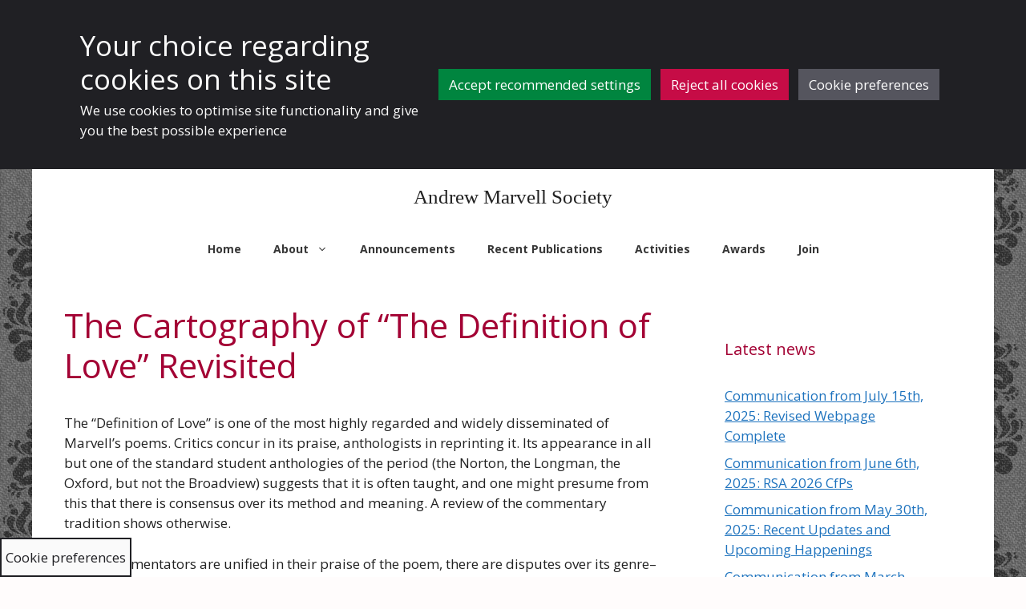

--- FILE ---
content_type: text/html; charset=UTF-8
request_url: https://marvell.wp.st-andrews.ac.uk/newsletter/the-cartography-of-the-definition-of-love-revisited/
body_size: 20698
content:
<!DOCTYPE html>
<html lang="en-GB">
<head>
	<meta charset="UTF-8">
	<title>The Cartography of &#8220;The Definition of Love&#8221; Revisited &#8211; Andrew Marvell Society</title>
<meta name='robots' content='max-image-preview:large' />
<meta name="viewport" content="width=device-width, initial-scale=1"><link href='https://fonts.gstatic.com' crossorigin rel='preconnect' />
<link href='https://fonts.googleapis.com' crossorigin rel='preconnect' />
<link rel="alternate" type="application/rss+xml" title="Andrew Marvell Society &raquo; Feed" href="https://marvell.wp.st-andrews.ac.uk/feed/" />
<link rel="alternate" title="oEmbed (JSON)" type="application/json+oembed" href="https://marvell.wp.st-andrews.ac.uk/wp-json/oembed/1.0/embed?url=https%3A%2F%2Fmarvell.wp.st-andrews.ac.uk%2Fnewsletter%2Fthe-cartography-of-the-definition-of-love-revisited%2F" />
<link rel="alternate" title="oEmbed (XML)" type="text/xml+oembed" href="https://marvell.wp.st-andrews.ac.uk/wp-json/oembed/1.0/embed?url=https%3A%2F%2Fmarvell.wp.st-andrews.ac.uk%2Fnewsletter%2Fthe-cartography-of-the-definition-of-love-revisited%2F&#038;format=xml" />
<style id='wp-img-auto-sizes-contain-inline-css'>
img:is([sizes=auto i],[sizes^="auto," i]){contain-intrinsic-size:3000px 1500px}
/*# sourceURL=wp-img-auto-sizes-contain-inline-css */
</style>
<link rel='stylesheet' id='generate-fonts-css' href='//fonts.googleapis.com/css?family=Open+Sans:300,300italic,regular,italic,600,600italic,700,700italic,800,800italic' media='all' />
<style id='wp-emoji-styles-inline-css'>

	img.wp-smiley, img.emoji {
		display: inline !important;
		border: none !important;
		box-shadow: none !important;
		height: 1em !important;
		width: 1em !important;
		margin: 0 0.07em !important;
		vertical-align: -0.1em !important;
		background: none !important;
		padding: 0 !important;
	}
/*# sourceURL=wp-emoji-styles-inline-css */
</style>
<style id='wp-block-library-inline-css'>
:root{--wp-block-synced-color:#7a00df;--wp-block-synced-color--rgb:122,0,223;--wp-bound-block-color:var(--wp-block-synced-color);--wp-editor-canvas-background:#ddd;--wp-admin-theme-color:#007cba;--wp-admin-theme-color--rgb:0,124,186;--wp-admin-theme-color-darker-10:#006ba1;--wp-admin-theme-color-darker-10--rgb:0,107,160.5;--wp-admin-theme-color-darker-20:#005a87;--wp-admin-theme-color-darker-20--rgb:0,90,135;--wp-admin-border-width-focus:2px}@media (min-resolution:192dpi){:root{--wp-admin-border-width-focus:1.5px}}.wp-element-button{cursor:pointer}:root .has-very-light-gray-background-color{background-color:#eee}:root .has-very-dark-gray-background-color{background-color:#313131}:root .has-very-light-gray-color{color:#eee}:root .has-very-dark-gray-color{color:#313131}:root .has-vivid-green-cyan-to-vivid-cyan-blue-gradient-background{background:linear-gradient(135deg,#00d084,#0693e3)}:root .has-purple-crush-gradient-background{background:linear-gradient(135deg,#34e2e4,#4721fb 50%,#ab1dfe)}:root .has-hazy-dawn-gradient-background{background:linear-gradient(135deg,#faaca8,#dad0ec)}:root .has-subdued-olive-gradient-background{background:linear-gradient(135deg,#fafae1,#67a671)}:root .has-atomic-cream-gradient-background{background:linear-gradient(135deg,#fdd79a,#004a59)}:root .has-nightshade-gradient-background{background:linear-gradient(135deg,#330968,#31cdcf)}:root .has-midnight-gradient-background{background:linear-gradient(135deg,#020381,#2874fc)}:root{--wp--preset--font-size--normal:16px;--wp--preset--font-size--huge:42px}.has-regular-font-size{font-size:1em}.has-larger-font-size{font-size:2.625em}.has-normal-font-size{font-size:var(--wp--preset--font-size--normal)}.has-huge-font-size{font-size:var(--wp--preset--font-size--huge)}.has-text-align-center{text-align:center}.has-text-align-left{text-align:left}.has-text-align-right{text-align:right}.has-fit-text{white-space:nowrap!important}#end-resizable-editor-section{display:none}.aligncenter{clear:both}.items-justified-left{justify-content:flex-start}.items-justified-center{justify-content:center}.items-justified-right{justify-content:flex-end}.items-justified-space-between{justify-content:space-between}.screen-reader-text{border:0;clip-path:inset(50%);height:1px;margin:-1px;overflow:hidden;padding:0;position:absolute;width:1px;word-wrap:normal!important}.screen-reader-text:focus{background-color:#ddd;clip-path:none;color:#444;display:block;font-size:1em;height:auto;left:5px;line-height:normal;padding:15px 23px 14px;text-decoration:none;top:5px;width:auto;z-index:100000}html :where(.has-border-color){border-style:solid}html :where([style*=border-top-color]){border-top-style:solid}html :where([style*=border-right-color]){border-right-style:solid}html :where([style*=border-bottom-color]){border-bottom-style:solid}html :where([style*=border-left-color]){border-left-style:solid}html :where([style*=border-width]){border-style:solid}html :where([style*=border-top-width]){border-top-style:solid}html :where([style*=border-right-width]){border-right-style:solid}html :where([style*=border-bottom-width]){border-bottom-style:solid}html :where([style*=border-left-width]){border-left-style:solid}html :where(img[class*=wp-image-]){height:auto;max-width:100%}:where(figure){margin:0 0 1em}html :where(.is-position-sticky){--wp-admin--admin-bar--position-offset:var(--wp-admin--admin-bar--height,0px)}@media screen and (max-width:600px){html :where(.is-position-sticky){--wp-admin--admin-bar--position-offset:0px}}

/*# sourceURL=wp-block-library-inline-css */
</style><style id='global-styles-inline-css'>
:root{--wp--preset--aspect-ratio--square: 1;--wp--preset--aspect-ratio--4-3: 4/3;--wp--preset--aspect-ratio--3-4: 3/4;--wp--preset--aspect-ratio--3-2: 3/2;--wp--preset--aspect-ratio--2-3: 2/3;--wp--preset--aspect-ratio--16-9: 16/9;--wp--preset--aspect-ratio--9-16: 9/16;--wp--preset--color--black: #000000;--wp--preset--color--cyan-bluish-gray: #abb8c3;--wp--preset--color--white: #ffffff;--wp--preset--color--pale-pink: #f78da7;--wp--preset--color--vivid-red: #cf2e2e;--wp--preset--color--luminous-vivid-orange: #ff6900;--wp--preset--color--luminous-vivid-amber: #fcb900;--wp--preset--color--light-green-cyan: #7bdcb5;--wp--preset--color--vivid-green-cyan: #00d084;--wp--preset--color--pale-cyan-blue: #8ed1fc;--wp--preset--color--vivid-cyan-blue: #0693e3;--wp--preset--color--vivid-purple: #9b51e0;--wp--preset--color--contrast: var(--contrast);--wp--preset--color--contrast-2: var(--contrast-2);--wp--preset--color--contrast-3: var(--contrast-3);--wp--preset--color--base: var(--base);--wp--preset--color--base-2: var(--base-2);--wp--preset--color--base-3: var(--base-3);--wp--preset--color--accent: var(--accent);--wp--preset--gradient--vivid-cyan-blue-to-vivid-purple: linear-gradient(135deg,rgb(6,147,227) 0%,rgb(155,81,224) 100%);--wp--preset--gradient--light-green-cyan-to-vivid-green-cyan: linear-gradient(135deg,rgb(122,220,180) 0%,rgb(0,208,130) 100%);--wp--preset--gradient--luminous-vivid-amber-to-luminous-vivid-orange: linear-gradient(135deg,rgb(252,185,0) 0%,rgb(255,105,0) 100%);--wp--preset--gradient--luminous-vivid-orange-to-vivid-red: linear-gradient(135deg,rgb(255,105,0) 0%,rgb(207,46,46) 100%);--wp--preset--gradient--very-light-gray-to-cyan-bluish-gray: linear-gradient(135deg,rgb(238,238,238) 0%,rgb(169,184,195) 100%);--wp--preset--gradient--cool-to-warm-spectrum: linear-gradient(135deg,rgb(74,234,220) 0%,rgb(151,120,209) 20%,rgb(207,42,186) 40%,rgb(238,44,130) 60%,rgb(251,105,98) 80%,rgb(254,248,76) 100%);--wp--preset--gradient--blush-light-purple: linear-gradient(135deg,rgb(255,206,236) 0%,rgb(152,150,240) 100%);--wp--preset--gradient--blush-bordeaux: linear-gradient(135deg,rgb(254,205,165) 0%,rgb(254,45,45) 50%,rgb(107,0,62) 100%);--wp--preset--gradient--luminous-dusk: linear-gradient(135deg,rgb(255,203,112) 0%,rgb(199,81,192) 50%,rgb(65,88,208) 100%);--wp--preset--gradient--pale-ocean: linear-gradient(135deg,rgb(255,245,203) 0%,rgb(182,227,212) 50%,rgb(51,167,181) 100%);--wp--preset--gradient--electric-grass: linear-gradient(135deg,rgb(202,248,128) 0%,rgb(113,206,126) 100%);--wp--preset--gradient--midnight: linear-gradient(135deg,rgb(2,3,129) 0%,rgb(40,116,252) 100%);--wp--preset--font-size--small: 13px;--wp--preset--font-size--medium: 20px;--wp--preset--font-size--large: 36px;--wp--preset--font-size--x-large: 42px;--wp--preset--spacing--20: 0.44rem;--wp--preset--spacing--30: 0.67rem;--wp--preset--spacing--40: 1rem;--wp--preset--spacing--50: 1.5rem;--wp--preset--spacing--60: 2.25rem;--wp--preset--spacing--70: 3.38rem;--wp--preset--spacing--80: 5.06rem;--wp--preset--shadow--natural: 6px 6px 9px rgba(0, 0, 0, 0.2);--wp--preset--shadow--deep: 12px 12px 50px rgba(0, 0, 0, 0.4);--wp--preset--shadow--sharp: 6px 6px 0px rgba(0, 0, 0, 0.2);--wp--preset--shadow--outlined: 6px 6px 0px -3px rgb(255, 255, 255), 6px 6px rgb(0, 0, 0);--wp--preset--shadow--crisp: 6px 6px 0px rgb(0, 0, 0);}:where(.is-layout-flex){gap: 0.5em;}:where(.is-layout-grid){gap: 0.5em;}body .is-layout-flex{display: flex;}.is-layout-flex{flex-wrap: wrap;align-items: center;}.is-layout-flex > :is(*, div){margin: 0;}body .is-layout-grid{display: grid;}.is-layout-grid > :is(*, div){margin: 0;}:where(.wp-block-columns.is-layout-flex){gap: 2em;}:where(.wp-block-columns.is-layout-grid){gap: 2em;}:where(.wp-block-post-template.is-layout-flex){gap: 1.25em;}:where(.wp-block-post-template.is-layout-grid){gap: 1.25em;}.has-black-color{color: var(--wp--preset--color--black) !important;}.has-cyan-bluish-gray-color{color: var(--wp--preset--color--cyan-bluish-gray) !important;}.has-white-color{color: var(--wp--preset--color--white) !important;}.has-pale-pink-color{color: var(--wp--preset--color--pale-pink) !important;}.has-vivid-red-color{color: var(--wp--preset--color--vivid-red) !important;}.has-luminous-vivid-orange-color{color: var(--wp--preset--color--luminous-vivid-orange) !important;}.has-luminous-vivid-amber-color{color: var(--wp--preset--color--luminous-vivid-amber) !important;}.has-light-green-cyan-color{color: var(--wp--preset--color--light-green-cyan) !important;}.has-vivid-green-cyan-color{color: var(--wp--preset--color--vivid-green-cyan) !important;}.has-pale-cyan-blue-color{color: var(--wp--preset--color--pale-cyan-blue) !important;}.has-vivid-cyan-blue-color{color: var(--wp--preset--color--vivid-cyan-blue) !important;}.has-vivid-purple-color{color: var(--wp--preset--color--vivid-purple) !important;}.has-black-background-color{background-color: var(--wp--preset--color--black) !important;}.has-cyan-bluish-gray-background-color{background-color: var(--wp--preset--color--cyan-bluish-gray) !important;}.has-white-background-color{background-color: var(--wp--preset--color--white) !important;}.has-pale-pink-background-color{background-color: var(--wp--preset--color--pale-pink) !important;}.has-vivid-red-background-color{background-color: var(--wp--preset--color--vivid-red) !important;}.has-luminous-vivid-orange-background-color{background-color: var(--wp--preset--color--luminous-vivid-orange) !important;}.has-luminous-vivid-amber-background-color{background-color: var(--wp--preset--color--luminous-vivid-amber) !important;}.has-light-green-cyan-background-color{background-color: var(--wp--preset--color--light-green-cyan) !important;}.has-vivid-green-cyan-background-color{background-color: var(--wp--preset--color--vivid-green-cyan) !important;}.has-pale-cyan-blue-background-color{background-color: var(--wp--preset--color--pale-cyan-blue) !important;}.has-vivid-cyan-blue-background-color{background-color: var(--wp--preset--color--vivid-cyan-blue) !important;}.has-vivid-purple-background-color{background-color: var(--wp--preset--color--vivid-purple) !important;}.has-black-border-color{border-color: var(--wp--preset--color--black) !important;}.has-cyan-bluish-gray-border-color{border-color: var(--wp--preset--color--cyan-bluish-gray) !important;}.has-white-border-color{border-color: var(--wp--preset--color--white) !important;}.has-pale-pink-border-color{border-color: var(--wp--preset--color--pale-pink) !important;}.has-vivid-red-border-color{border-color: var(--wp--preset--color--vivid-red) !important;}.has-luminous-vivid-orange-border-color{border-color: var(--wp--preset--color--luminous-vivid-orange) !important;}.has-luminous-vivid-amber-border-color{border-color: var(--wp--preset--color--luminous-vivid-amber) !important;}.has-light-green-cyan-border-color{border-color: var(--wp--preset--color--light-green-cyan) !important;}.has-vivid-green-cyan-border-color{border-color: var(--wp--preset--color--vivid-green-cyan) !important;}.has-pale-cyan-blue-border-color{border-color: var(--wp--preset--color--pale-cyan-blue) !important;}.has-vivid-cyan-blue-border-color{border-color: var(--wp--preset--color--vivid-cyan-blue) !important;}.has-vivid-purple-border-color{border-color: var(--wp--preset--color--vivid-purple) !important;}.has-vivid-cyan-blue-to-vivid-purple-gradient-background{background: var(--wp--preset--gradient--vivid-cyan-blue-to-vivid-purple) !important;}.has-light-green-cyan-to-vivid-green-cyan-gradient-background{background: var(--wp--preset--gradient--light-green-cyan-to-vivid-green-cyan) !important;}.has-luminous-vivid-amber-to-luminous-vivid-orange-gradient-background{background: var(--wp--preset--gradient--luminous-vivid-amber-to-luminous-vivid-orange) !important;}.has-luminous-vivid-orange-to-vivid-red-gradient-background{background: var(--wp--preset--gradient--luminous-vivid-orange-to-vivid-red) !important;}.has-very-light-gray-to-cyan-bluish-gray-gradient-background{background: var(--wp--preset--gradient--very-light-gray-to-cyan-bluish-gray) !important;}.has-cool-to-warm-spectrum-gradient-background{background: var(--wp--preset--gradient--cool-to-warm-spectrum) !important;}.has-blush-light-purple-gradient-background{background: var(--wp--preset--gradient--blush-light-purple) !important;}.has-blush-bordeaux-gradient-background{background: var(--wp--preset--gradient--blush-bordeaux) !important;}.has-luminous-dusk-gradient-background{background: var(--wp--preset--gradient--luminous-dusk) !important;}.has-pale-ocean-gradient-background{background: var(--wp--preset--gradient--pale-ocean) !important;}.has-electric-grass-gradient-background{background: var(--wp--preset--gradient--electric-grass) !important;}.has-midnight-gradient-background{background: var(--wp--preset--gradient--midnight) !important;}.has-small-font-size{font-size: var(--wp--preset--font-size--small) !important;}.has-medium-font-size{font-size: var(--wp--preset--font-size--medium) !important;}.has-large-font-size{font-size: var(--wp--preset--font-size--large) !important;}.has-x-large-font-size{font-size: var(--wp--preset--font-size--x-large) !important;}
/*# sourceURL=global-styles-inline-css */
</style>

<style id='classic-theme-styles-inline-css'>
/*! This file is auto-generated */
.wp-block-button__link{color:#fff;background-color:#32373c;border-radius:9999px;box-shadow:none;text-decoration:none;padding:calc(.667em + 2px) calc(1.333em + 2px);font-size:1.125em}.wp-block-file__button{background:#32373c;color:#fff;text-decoration:none}
/*# sourceURL=/wp-includes/css/classic-themes.min.css */
</style>
<link rel='stylesheet' id='cookie-style-css' href='https://marvell.wp.st-andrews.ac.uk/wp-content/plugins/wp-sta-cookie-consent/assets/css/sta-cookie-style.css?ver=6.9' media='all' />
<link rel='stylesheet' id='contact-form-7-css' href='https://marvell.wp.st-andrews.ac.uk/wp-content/plugins/contact-form-7/includes/css/styles.css?ver=6.1.4' media='all' />
<link rel='stylesheet' id='generate-widget-areas-css' href='https://marvell.wp.st-andrews.ac.uk/wp-content/themes/generatepress/assets/css/components/widget-areas.min.css?ver=3.6.1' media='all' />
<link rel='stylesheet' id='generate-style-css' href='https://marvell.wp.st-andrews.ac.uk/wp-content/themes/generatepress/assets/css/main.min.css?ver=3.6.1' media='all' />
<style id='generate-style-inline-css'>
body{background-color:#fffcfc;color:#222222;}a{color:#1e73be;}a:hover, a:focus, a:active{color:#000000;}.wp-block-group__inner-container{max-width:1200px;margin-left:auto;margin-right:auto;}:root{--contrast:#222222;--contrast-2:#575760;--contrast-3:#b2b2be;--base:#f0f0f0;--base-2:#f7f8f9;--base-3:#ffffff;--accent:#1e73be;}:root .has-contrast-color{color:var(--contrast);}:root .has-contrast-background-color{background-color:var(--contrast);}:root .has-contrast-2-color{color:var(--contrast-2);}:root .has-contrast-2-background-color{background-color:var(--contrast-2);}:root .has-contrast-3-color{color:var(--contrast-3);}:root .has-contrast-3-background-color{background-color:var(--contrast-3);}:root .has-base-color{color:var(--base);}:root .has-base-background-color{background-color:var(--base);}:root .has-base-2-color{color:var(--base-2);}:root .has-base-2-background-color{background-color:var(--base-2);}:root .has-base-3-color{color:var(--base-3);}:root .has-base-3-background-color{background-color:var(--base-3);}:root .has-accent-color{color:var(--accent);}:root .has-accent-background-color{background-color:var(--accent);}body, button, input, select, textarea{font-family:"Open Sans", sans-serif;}body{line-height:1.5;}.entry-content > [class*="wp-block-"]:not(:last-child):not(.wp-block-heading){margin-bottom:1.5em;}.main-title{font-family:Georgia, Times New Roman, Times, serif;font-weight:normal;}.main-navigation a, .menu-toggle{font-weight:bold;font-size:14px;}.main-navigation .menu-bar-items{font-size:14px;}.main-navigation .main-nav ul ul li a{font-size:13px;}.sidebar .widget, .footer-widgets .widget{font-size:17px;}@media (max-width:768px){h1{font-size:31px;}h2{font-size:27px;}h3{font-size:24px;}h4{font-size:22px;}h5{font-size:19px;}}.top-bar{background-color:#636363;color:#ffffff;}.top-bar a{color:#ffffff;}.top-bar a:hover{color:#303030;}.site-header{background-color:#ffffff;}.main-title a,.main-title a:hover{color:#222222;}.site-description{color:#757575;}.mobile-menu-control-wrapper .menu-toggle,.mobile-menu-control-wrapper .menu-toggle:hover,.mobile-menu-control-wrapper .menu-toggle:focus,.has-inline-mobile-toggle #site-navigation.toggled{background-color:rgba(0, 0, 0, 0.02);}.main-navigation,.main-navigation ul ul{background-color:#ffffff;}.main-navigation .main-nav ul li a, .main-navigation .menu-toggle, .main-navigation .menu-bar-items{color:#373737;}.main-navigation .main-nav ul li:not([class*="current-menu-"]):hover > a, .main-navigation .main-nav ul li:not([class*="current-menu-"]):focus > a, .main-navigation .main-nav ul li.sfHover:not([class*="current-menu-"]) > a, .main-navigation .menu-bar-item:hover > a, .main-navigation .menu-bar-item.sfHover > a{color:#4f4f4f;background-color:#ffffff;}button.menu-toggle:hover,button.menu-toggle:focus{color:#373737;}.main-navigation .main-nav ul li[class*="current-menu-"] > a{color:#4f4f4f;background-color:#ffffff;}.navigation-search input[type="search"],.navigation-search input[type="search"]:active, .navigation-search input[type="search"]:focus, .main-navigation .main-nav ul li.search-item.active > a, .main-navigation .menu-bar-items .search-item.active > a{color:#4f4f4f;background-color:#ffffff;}.main-navigation ul ul{background-color:#ffffff;}.main-navigation .main-nav ul ul li a{color:#373737;}.main-navigation .main-nav ul ul li:not([class*="current-menu-"]):hover > a,.main-navigation .main-nav ul ul li:not([class*="current-menu-"]):focus > a, .main-navigation .main-nav ul ul li.sfHover:not([class*="current-menu-"]) > a{color:#ffffff;background-color:#696969;}.main-navigation .main-nav ul ul li[class*="current-menu-"] > a{color:#ffffff;background-color:#696969;}.separate-containers .inside-article, .separate-containers .comments-area, .separate-containers .page-header, .one-container .container, .separate-containers .paging-navigation, .inside-page-header{background-color:#ffffff;}.inside-article a,.paging-navigation a,.comments-area a,.page-header a{color:#a30234;}.inside-article a:hover,.paging-navigation a:hover,.comments-area a:hover,.page-header a:hover{color:#020202;}.entry-title a{color:#222222;}.entry-title a:hover{color:#55555e;}.entry-meta{color:#595959;}h1{color:#a30234;}h2{color:#a30234;}h3{color:#a30234;}h4{color:#a30234;}.sidebar .widget{background-color:#ffffff;}.footer-widgets{background-color:#eaeaea;}.footer-widgets a{color:#666666;}.footer-widgets a:hover{color:#a5002c;}.footer-widgets .widget-title{color:#a5002c;}.site-info{color:#ffffff;background-color:#55555e;}.site-info a{color:#ffffff;}.site-info a:hover{color:#d3d3d3;}.footer-bar .widget_nav_menu .current-menu-item a{color:#d3d3d3;}input[type="text"],input[type="email"],input[type="url"],input[type="password"],input[type="search"],input[type="tel"],input[type="number"],textarea,select{color:#666666;background-color:#fafafa;border-color:#cccccc;}input[type="text"]:focus,input[type="email"]:focus,input[type="url"]:focus,input[type="password"]:focus,input[type="search"]:focus,input[type="tel"]:focus,input[type="number"]:focus,textarea:focus,select:focus{color:#666666;background-color:#ffffff;border-color:#bfbfbf;}button,html input[type="button"],input[type="reset"],input[type="submit"],a.button,a.wp-block-button__link:not(.has-background){color:#ffffff;background-color:#55555e;}button:hover,html input[type="button"]:hover,input[type="reset"]:hover,input[type="submit"]:hover,a.button:hover,button:focus,html input[type="button"]:focus,input[type="reset"]:focus,input[type="submit"]:focus,a.button:focus,a.wp-block-button__link:not(.has-background):active,a.wp-block-button__link:not(.has-background):focus,a.wp-block-button__link:not(.has-background):hover{color:#ffffff;background-color:#3f4047;}a.generate-back-to-top{background-color:rgba( 0,0,0,0.4 );color:#ffffff;}a.generate-back-to-top:hover,a.generate-back-to-top:focus{background-color:rgba( 0,0,0,0.6 );color:#ffffff;}:root{--gp-search-modal-bg-color:var(--base-3);--gp-search-modal-text-color:var(--contrast);--gp-search-modal-overlay-bg-color:rgba(0,0,0,0.2);}@media (max-width: 768px){.main-navigation .menu-bar-item:hover > a, .main-navigation .menu-bar-item.sfHover > a{background:none;color:#373737;}}.inside-top-bar.grid-container{max-width:1280px;}.inside-header.grid-container{max-width:1280px;}.site-main .wp-block-group__inner-container{padding:40px;}.separate-containers .paging-navigation{padding-top:20px;padding-bottom:20px;}.entry-content .alignwide, body:not(.no-sidebar) .entry-content .alignfull{margin-left:-40px;width:calc(100% + 80px);max-width:calc(100% + 80px);}.rtl .menu-item-has-children .dropdown-menu-toggle{padding-left:20px;}.rtl .main-navigation .main-nav ul li.menu-item-has-children > a{padding-right:20px;}.footer-widgets-container.grid-container{max-width:1280px;}.inside-site-info.grid-container{max-width:1280px;}@media (max-width:768px){.separate-containers .inside-article, .separate-containers .comments-area, .separate-containers .page-header, .separate-containers .paging-navigation, .one-container .site-content, .inside-page-header{padding:30px;}.site-main .wp-block-group__inner-container{padding:30px;}.inside-top-bar{padding-right:30px;padding-left:30px;}.inside-header{padding-right:30px;padding-left:30px;}.widget-area .widget{padding-top:30px;padding-right:30px;padding-bottom:30px;padding-left:30px;}.footer-widgets-container{padding-top:30px;padding-right:30px;padding-bottom:30px;padding-left:30px;}.inside-site-info{padding-right:30px;padding-left:30px;}.entry-content .alignwide, body:not(.no-sidebar) .entry-content .alignfull{margin-left:-30px;width:calc(100% + 60px);max-width:calc(100% + 60px);}.one-container .site-main .paging-navigation{margin-bottom:20px;}}/* End cached CSS */.is-right-sidebar{width:30%;}.is-left-sidebar{width:30%;}.site-content .content-area{width:70%;}@media (max-width: 768px){.main-navigation .menu-toggle,.sidebar-nav-mobile:not(#sticky-placeholder){display:block;}.main-navigation ul,.gen-sidebar-nav,.main-navigation:not(.slideout-navigation):not(.toggled) .main-nav > ul,.has-inline-mobile-toggle #site-navigation .inside-navigation > *:not(.navigation-search):not(.main-nav){display:none;}.nav-align-right .inside-navigation,.nav-align-center .inside-navigation{justify-content:space-between;}}
body{background-image:url('http://marvell.wp.st-andrews.ac.uk/files/2015/05/damask-grey.png');}
.main-navigation .main-nav ul li a,.menu-toggle,.main-navigation .menu-bar-item > a{transition: line-height 300ms ease}.sticky-enabled .gen-sidebar-nav.is_stuck .main-navigation {margin-bottom: 0px;}.sticky-enabled .gen-sidebar-nav.is_stuck {z-index: 500;}.sticky-enabled .main-navigation.is_stuck {box-shadow: 0 2px 2px -2px rgba(0, 0, 0, .2);}.navigation-stick:not(.gen-sidebar-nav) {left: 0;right: 0;width: 100% !important;}.nav-float-right .navigation-stick {width: 100% !important;left: 0;}.nav-float-right .navigation-stick .navigation-branding {margin-right: auto;}.main-navigation.has-sticky-branding:not(.grid-container) .inside-navigation:not(.grid-container) .navigation-branding{margin-left: 10px;}
/*# sourceURL=generate-style-inline-css */
</style>
<script src="https://marvell.wp.st-andrews.ac.uk/wp-includes/js/jquery/jquery.min.js?ver=3.7.1" id="jquery-core-js"></script>
<link rel="https://api.w.org/" href="https://marvell.wp.st-andrews.ac.uk/wp-json/" /><link rel="EditURI" type="application/rsd+xml" title="RSD" href="https://marvell.wp.st-andrews.ac.uk/xmlrpc.php?rsd" />
<link rel="canonical" href="https://marvell.wp.st-andrews.ac.uk/newsletter/the-cartography-of-the-definition-of-love-revisited/" />
<link rel='shortlink' href='https://marvell.wp.st-andrews.ac.uk/?p=231' />
		<style id="wp-custom-css">
			#page a,
.site-footer a,
#menu-primary-menu > .menu-item:hover,
#menu-primary-menu > .current_page_item {
	text-decoration: underline;
}

.inside-footer-widgets ul {
	list-style-type: circle;
}
.wp-block-button > a:hover {
	color: #c4c4c4;
}		</style>
		</head>

<body class="wp-singular newsletter-template-default single single-newsletter postid-231 wp-embed-responsive wp-theme-generatepress post-image-above-header post-image-aligned-center sticky-menu-fade sticky-enabled desktop-sticky-menu right-sidebar nav-below-header one-container header-aligned-center dropdown-hover" itemtype="https://schema.org/Blog" itemscope>
	<a class="screen-reader-text skip-link" href="#content" title="Skip to content">Skip to content</a>		<header class="site-header grid-container" id="masthead" aria-label="Site"  itemtype="https://schema.org/WPHeader" itemscope>
			<div class="inside-header grid-container">
				<div class="site-branding">
						<p class="main-title" itemprop="headline">
					<a href="https://marvell.wp.st-andrews.ac.uk/" rel="home">Andrew Marvell Society</a>
				</p>
						
					</div>			</div>
		</header>
				<nav class="main-navigation grid-container nav-align-center sub-menu-right" id="site-navigation" aria-label="Primary"  itemtype="https://schema.org/SiteNavigationElement" itemscope>
			<div class="inside-navigation grid-container">
								<button class="menu-toggle" aria-controls="primary-menu" aria-expanded="false">
					<span class="gp-icon icon-menu-bars"><svg viewBox="0 0 512 512" aria-hidden="true" xmlns="http://www.w3.org/2000/svg" width="1em" height="1em"><path d="M0 96c0-13.255 10.745-24 24-24h464c13.255 0 24 10.745 24 24s-10.745 24-24 24H24c-13.255 0-24-10.745-24-24zm0 160c0-13.255 10.745-24 24-24h464c13.255 0 24 10.745 24 24s-10.745 24-24 24H24c-13.255 0-24-10.745-24-24zm0 160c0-13.255 10.745-24 24-24h464c13.255 0 24 10.745 24 24s-10.745 24-24 24H24c-13.255 0-24-10.745-24-24z" /></svg><svg viewBox="0 0 512 512" aria-hidden="true" xmlns="http://www.w3.org/2000/svg" width="1em" height="1em"><path d="M71.029 71.029c9.373-9.372 24.569-9.372 33.942 0L256 222.059l151.029-151.03c9.373-9.372 24.569-9.372 33.942 0 9.372 9.373 9.372 24.569 0 33.942L289.941 256l151.03 151.029c9.372 9.373 9.372 24.569 0 33.942-9.373 9.372-24.569 9.372-33.942 0L256 289.941l-151.029 151.03c-9.373 9.372-24.569 9.372-33.942 0-9.372-9.373-9.372-24.569 0-33.942L222.059 256 71.029 104.971c-9.372-9.373-9.372-24.569 0-33.942z" /></svg></span><span class="mobile-menu">Menu</span>				</button>
				<div id="primary-menu" class="main-nav"><ul id="menu-footer-widgets-menu" class=" menu sf-menu"><li id="menu-item-2385" class="menu-item menu-item-type-post_type menu-item-object-page menu-item-home menu-item-2385"><a href="https://marvell.wp.st-andrews.ac.uk/">Home</a></li>
<li id="menu-item-2386" class="menu-item menu-item-type-post_type menu-item-object-page menu-item-has-children menu-item-2386"><a href="https://marvell.wp.st-andrews.ac.uk/about/">About<span role="presentation" class="dropdown-menu-toggle"><span class="gp-icon icon-arrow"><svg viewBox="0 0 330 512" aria-hidden="true" xmlns="http://www.w3.org/2000/svg" width="1em" height="1em"><path d="M305.913 197.085c0 2.266-1.133 4.815-2.833 6.514L171.087 335.593c-1.7 1.7-4.249 2.832-6.515 2.832s-4.815-1.133-6.515-2.832L26.064 203.599c-1.7-1.7-2.832-4.248-2.832-6.514s1.132-4.816 2.832-6.515l14.162-14.163c1.7-1.699 3.966-2.832 6.515-2.832 2.266 0 4.815 1.133 6.515 2.832l111.316 111.317 111.316-111.317c1.7-1.699 4.249-2.832 6.515-2.832s4.815 1.133 6.515 2.832l14.162 14.163c1.7 1.7 2.833 4.249 2.833 6.515z" /></svg></span></span></a>
<ul class="sub-menu">
	<li id="menu-item-2838" class="menu-item menu-item-type-post_type menu-item-object-page menu-item-2838"><a href="https://marvell.wp.st-andrews.ac.uk/about/executive-committee/">Executive committee</a></li>
	<li id="menu-item-2839" class="menu-item menu-item-type-post_type menu-item-object-page menu-item-2839"><a href="https://marvell.wp.st-andrews.ac.uk/about/note-from-the-president/">Note from the President</a></li>
	<li id="menu-item-2840" class="menu-item menu-item-type-post_type menu-item-object-page menu-item-2840"><a href="https://marvell.wp.st-andrews.ac.uk/about/constitution-and-by-laws/">Constitution and by-laws</a></li>
	<li id="menu-item-2841" class="menu-item menu-item-type-post_type menu-item-object-page menu-item-2841"><a href="https://marvell.wp.st-andrews.ac.uk/about/minutes-from-past-meetings/">Minutes from past meetings</a></li>
	<li id="menu-item-2842" class="menu-item menu-item-type-post_type menu-item-object-page menu-item-2842"><a href="https://marvell.wp.st-andrews.ac.uk/about/donate/">Join</a></li>
</ul>
</li>
<li id="menu-item-2387" class="menu-item menu-item-type-post_type menu-item-object-page menu-item-2387"><a href="https://marvell.wp.st-andrews.ac.uk/announcements/">Announcements</a></li>
<li id="menu-item-2912" class="menu-item menu-item-type-post_type menu-item-object-page menu-item-2912"><a href="https://marvell.wp.st-andrews.ac.uk/recent-publications/">Recent Publications</a></li>
<li id="menu-item-2388" class="menu-item menu-item-type-post_type menu-item-object-page menu-item-2388"><a href="https://marvell.wp.st-andrews.ac.uk/conference/">Activities</a></li>
<li id="menu-item-2843" class="menu-item menu-item-type-post_type menu-item-object-page menu-item-2843"><a href="https://marvell.wp.st-andrews.ac.uk/awards/">Awards</a></li>
<li id="menu-item-2888" class="menu-item menu-item-type-post_type menu-item-object-page menu-item-2888"><a href="https://marvell.wp.st-andrews.ac.uk/about/donate/">Join</a></li>
</ul></div>			</div>
		</nav>
		
	<div class="site grid-container container hfeed" id="page">
				<div class="site-content" id="content">
			
	<div class="content-area" id="primary">
		<main class="site-main" id="main">
			
<article id="post-231" class="post-231 newsletter type-newsletter status-publish hentry category-article issue-vol-2-no-1" itemtype="https://schema.org/CreativeWork" itemscope>
	<div class="inside-article">
					<header class="entry-header">
				<h1 class="entry-title" itemprop="headline">The Cartography of &#8220;The Definition of Love&#8221; Revisited</h1>			</header>
			
		<div class="entry-content" itemprop="text">
			<p>The &#8220;Definition of Love&#8221; is one of the most highly regarded and widely disseminated of Marvell&#8217;s poems. Critics concur in its praise, anthologists in reprinting it. Its appearance in all but one of the standard student anthologies of the period (the Norton, the Longman, the Oxford, but not the Broadview) suggests that it is often taught, and one might presume from this that there is consensus over its method and meaning. A review of the commentary tradition shows otherwise.</p>
<p>While commentators are unified in their praise of the poem, there are disputes over its genre&#8211;in what sense might it be, as its title insists, a definition?&#8211;and over its mode of argument. Critics agree that its excellence is related to its integration of abstraction and concretion, but they disagree over whether the poem turns abstract ideas into concrete details, or the other way around (Leishman 68; Schmitter and Legouis 50 n. 1, 53; Legouis, <em>Andrew Marvell</em> 76). A solution to this dispute can only follow from a clear sense of how the central conceits of the poem hang together: on how the poem leads its reader from the &#8220;strange and high&#8221; object of stanza I, through the &#8220;extended soul&#8221; and fate&#8217;s &#8220;iron wedges&#8221; of stanza II, the &#8220;distant poles&#8221; of stanza V, the planisphere of stanza VI, and the lines oblique and parallel of stanza VII, to the mental conjunction and sidereal opposition of the concluding stanza (Marvell 109-11). To Leishman such conceits form no chain of reasoning or argument whatever: they are just several witty ways of saying &#8220;&#8216;We can never meet'&#8221; (69). Others have tried to establish an internal logic among them. The seminal account was furnished (as often) by Legouis, who in his 1928 dissertation noted a move from celestial cartography in stanzas V and VI to geometry in stanza VII, ending with astrology in stanza VIII (<em>André Marvell</em> 145-6). But a subsequent suggestion that the poles and planisphere of stanzas V and VI were terrestrial rather than, as Legouis had originally assumed, celestial, led him to revise his position and to add, in the 1965 English abridgement of his work, terrestrial cartography as a bridge between the astronomy of stanza V and the geometry of stanza VII (<em>Andrew Marvell</em> 75 n. 1). (He did not explain the implications of this additional point of reference for his claim about the poem&#8217;s striking unity.)</p>
<p>Legouis&#8217;s concession on this point has been followed by most subsequent critics and editors. But it is worth asking whether the arguments in favor of a terrestrial reading are sufficiently compelling to warrant its status as a serious alternative to the celestial. A reexamination of the critical history suggests that scholars&#8211;including Legouis himself&#8211;have been too quick to embrace it.</p>
<p>Dennis Davison was, I think, the first to build a substantial argument for the coherence of stanzas V-VIII based upon the assumption that the poles of stanza V are celestial. Davison claimed in 1955 to have demonstrated a hitherto unsuspected unity in the poem by showing that stanzas V-VIII are exclusively astronomical in scope (in so doing he was apparently ignorant of Legouis&#8217;s priority in advancing such a claim) (&#8220;Marvell&#8217;s &#8216;The Definition of Love'&#8221; 143). Davison suggested that the distant poles of stanza V are the celestial poles, that the world which wheels about them is the sphere of the heavens, that the planisphere of stanza VI continues the celestial reference, that the oblique and right lines and angles of stanza VII refer not to geometry but to astronomy and astrology&#8211;such terms having specific meanings in those contexts, and that the concluding stanza, with its reference to opposition and conjunction, is also astronomical and astrological in reference. Davison asserted that, read in astrological terms, &#8220;the final four stanzas form a logical sequence of related images&#8221;; but he was uncertain what logic such a sequence might entail (145).</p>
<p>Davison was sharply rebutted half-a-dozen years later by Dean Morgan Schmitter, who insisted in a note on the cartography of the poem that the imagery of stanzas V-VII was terrestrial. He suggested that the oblique and parallel lines of stanza VII could well be terrestrial on the grounds that a planispheric map of the earth would show lines of latitude running in parallel circles and lines of longitude running obliquely and forming angles where they cross at the poles (Schmitter and Legouis 49). And he offered at least three reasons for preferring a terrestrial reading. First, &#8220;the idea of common loves would be embarrassed by a reading that links them with cosmic values.&#8221; Second, the terrestrial version of the conceit is more familiar and easier to visualize than the celestial, &#8220;which can only be imagined as projections of the earth&#8217;s axis into a constantly changing space&#8221; (50); terrestrial poles, by contrast, are easily imaginable, and the flattening of the globe to create a double-faced surface&#8211;one centered on the north and the other on the south pole, and each showing the northern or southern hemisphere in stereographic projection&#8211;would have been familiar to Marvell&#8217;s first readers from the popular atlases of the age (49-51). And third, the term &#8220;world&#8221; (line 19) more commonly refers to the earth than to the cosmos as a whole (51).</p>
<p>Schmitter received reluctant support in an accompanying note by Legouis, who conceded that most of the arguments for a celestial reading could as well support a terrestrial one and accepted (after failing to find any celestial maps featuring both obliques and parallels) Schmitter&#8217;s suggestion that the oblique and parallel lines were the meridians and parallels of a terrestrial map as a means of connecting stanza VII to stanza VI, with its concluding reference to a planisphere (Schmitter and Legouis 52). But Legouis was unwilling to accept Schmitter&#8217;s claim that the terrestrial version would have been more familiar to contemporaries than the celestial because, he suggested, stereographically projected maps of the heavens were probably more common than those of the earth. In a long footnote he recorded his impression, derived from forays into the map rooms of several archives, that most terrestrial atlases of the age did not show the northern and southern hemispheres in full projection and that those maps which did use such projections were usually celestial (52-3 n. 3).</p>
<p>Although Legouis clearly wanted to resolve the matter in favor, as far as possible, of his own earlier &#8220;celestial&#8221; reading of the poles, he was distracted and put out by Davison&#8217;s failure to acknowledge his priority in advancing such a reading (51 n. 1), unimpressed by what he termed Davison&#8217;s &#8220;far-fetched and rather confused interpretation&#8221; of stanza VII on such lines (52 n. 1), and unable definitively to counter Schmitter&#8217;s evidence. He therefore left the matter scrupulously in the balance, both in his 1961 note, and the notes to his influential 1971 revision of Margoliouth&#8217;s Oxford English Texts edition of Marvell (1:259, l. 18). Subsequent scholarship has generally and wisely followed him. Even Davison, in his 1964 student guide to Marvell, did so (<em>Poetry</em> 34).</p>
<p>It is unfortunate that Legouis didn&#8217;t spend a little longer investigating the matter, because his reservations were justified: Schmitter&#8217;s three arguments for reading stanzas V-VII as terrestrial are not compelling enough to warrant rejecting the prior and more obvious celestial interpretation. First, his claim that the &#8220;the idea of common loves would be embarrassed by a reading that links them with cosmic values&#8221; derives from a common tendency (recently criticized by George Klawitter) to read the poem through the lens of Donne&#8217;s &#8220;A Valediction: forbidding Mourning,&#8221; with its distinction between celestial and &#8220;[d]ull sublunary lovers&#8217; love&#8221; (Donne 84). Marvell, unlike Donne, draws no distinction between celestial and sublunary lovers; he distinguishes, rather, those whose lines are parallel from those whose are oblique. The logic of Schmitter&#8217;s claim is self-cancelling: were these parallel lovers placed at the north and south terrestrial poles they would be no less terrestrial than any others.</p>
<p>Second, we should have reservations about accepting Schmitter&#8217;s terrestrial explanation for the planisphere of stanza VI, to which three objections may be raised. The first two are technical. First, as Schmitter himself notes, polar stereographic projection would show every line of latitude as a perfect circle in parallel to every other line of latitude (49). On such a map, there would be nothing distinctive about a circular line, and this would fail to emphasize the distinctiveness of the lovers. Second, the oblique longitudinal lines would &#8220;meet&#8221; one another only at the poles, and not, as the text insists, &#8220;in every angle.&#8221; The third objection is historical. While it is true that Marvell&#8217;s contemporaries were familiar with stereographic projection in terrestrial cartography, it is wrong to suggest that they were unfamiliar with polar stereographic projections in celestial cartography. Polar stereographic projection was&#8211;as Legouis suspected&#8211;the norm in celestial cartography (Snyder 22-3). In terrestrial cartography the standard projection was not polar but equatorial&#8211;most of the well-known world maps of the age (those of Mercator, Speed, Blaeu, and Hondius) being so projected (Snyder 27). One contemporary world map to adopt a polar projection was that of Cornelis de Jode, appearing in his <em>Speculum Orbis Terrae</em>. A glance at it shows why this was an unusual point of view: at the center of the Antarctic region is a large blank continent entitled &#8220;Ter. Australis incognita&#8221;; at the center of the Arctic region, at the intersection of an empty, quadripartite continent is a large rock, then thought to be the north pole. De Jode&#8217;s atlas appeared in 1593 and was never reprinted (Baynton-Williams 49). Another instance of polar projection appears in Jan Jansson&#8217;s Atlas Novus, which fits small polar projections of the northern and southern hemispheres in the gaps between its eastern and western hemispheric projections: the polar projections are, in other words, subordinate to the main maps and are primarily decorative (Nordenskiöld). Those who favor a terrestrial reading of the planisphere must furnish stronger evidence than Schmitter was able to muster for the claim that Marvell&#8217;s contemporaries would have been more familiar with the earthly globe than with the cosmos stereographically represented in polar projection.</p>
<p>Finally, Schmitter&#8217;s claim that the term &#8220;world&#8221; is more frequently employed for the earth than for the universe as a whole seems to me neither here nor there as evidence for Marvell&#8217;s use of it in this poem. And a closer look at the definition Schmitter cites as evidence for his position raises doubts: &#8220;the earth and all created things upon it; the terraqueous globe and its inhabitants&#8221; (<em>OED</em> II. 7; quoted Schmitter and Legouis 51). While this definition, with its emphasis on the inhabitants of the earth as well as the globe itself, is not entirely unapt as way of reading the poem&#8217;s reference to the world&#8217;s being &#8220;cramped into a planisphere,&#8221; the cosmic definition, on the other hand, furnishes a better fit: &#8220;The material universe as an ordered system; the system of created things; &#8216;heaven and earth&#8217;; the cosmos&#8221; (<em>OED</em> II. 9). This definition, with its invocation of orderliness and systematic integration, squares closely with the poem&#8217;s emphasis on unprecedented disruption and disorder (&#8220;giddy heaven,&#8221; &#8220;new convulsion&#8221;). And its integration of &#8220;&#8216;heaven and earth'&#8221; fuses the foci of the two preceding lines: &#8220;heaven&#8221; (line 21) and &#8220;earth&#8221; (line 22). External evidence helps buttress this claim: in his popular guide to the mathematical sciences, Thomas Blundeville uses the term &#8220;world&#8221; for the cosmos (136v).</p>
<p>But what of Legouis&#8217;s inability to pin down the celestial reading by way of celestial cartography? Legouis, as I mentioned, was unable to find contemporary star maps which showed latitudinal as well as longitudinal lines to allow for their meeting at angles as is required by stanza VII (&#8220;in every angle greet&#8221;). &#8220;But for this anomaly,&#8221; he noted, &#8220;I should not hesitate to assert that Marvell had celestial maps before his mind&#8217;s eye if he had anything concrete at all&#8221; (Schmitter and Legouis 53 n. 3). In searching for such lines on maps he was looking in the wrong place. As Margoliouth pointed out in a note to his 1927 edition of Marvell&#8217;s poems, &#8220;planisphere&#8221; was a common substantive term for an astrolabe&#8211;a device which, in the words of Blundeville, &#8220;is called of some a planispheare, because it is both flat and rounde, representing the Globe or Spheare, hauing both his Poles flatte both together&#8221; (Margoliouth 1:224; Blundeville 281r). Ann Berthoff picked up on this suggestion and posited a connection to the geographical astrolabe: an instrument in which a star chart is superimposed upon a map of earth (101), deploying an image of such a device for the dust-wrapper of her well-known book, The Resolved Soul. But the geographical astrolabe appears to be a much rarer instrument than the celestial version (only three of the 164 astrolabes listed in the inventory of the largest single astrolabe collection are geographical [Museum of the History of Science, Inventory nos. 44359, 53211, 53966]), and only the critical presumption that the poles are terrestrial obliges Berthoff to reach for it. As it happens, the standard western astrolabe, of the classic or planispheric variety, with a polar projection, contains all we need to overcome Legouis&#8217;s hesitation.</p>
<p>The planispheric astrolabe is projected stereographically from the imagined point of view of an observer at one of the celestial poles, looking directly up towards the opposite pole and the surrounding heavens, imagined as the inside of a cosmic sphere (Webster 29-30; National Maritime Museum 15). For obvious reasons, almost all astrolabes of this period are projected from the south celestial pole, thus showing the heavens in the northern hemisphere. The astrolabe itself is thus centered on the celestial poles&#8211;both of them, imagined as superimposed on one another from the point of view of an observer located at the southernmost celestial pole. This familiar device stands as strong evidence against the suggestion that Marvell&#8217;s contemporaries would have had difficulty locating or imagining the celestial poles.</p>
<p>The astrolabe also displays the mix of oblique and parallel lines Legouis sought and failed to find on contemporary star maps as a means of bridging between the planisphere of stanza VI and the geometry of stanza VII. The astrolabe is a device for determining star positions. To facilitate this, engraved on its circular plate or tympan is what looks like an oval net made up of oblique lines&#8211;oblique in the sense that they diverge from straightness (<em>OED</em> I. 1). This net divides up the visible sky in order to give celestial coordinates for an area defined by an observer&#8217;s horizon at a particular latitude. It shows circles of equal altitude (almucantars) and lines of direction (azimuths) which meet at the observer&#8217;s zenith. The angle of the earth means that the zenith is not the celestial pole, and the resulting distortion renders them oblique (National Maritime Museum 16-17; Webster 30, 34).</p>
<p>Not only do these lines create angles when they cross one another, the plates of many astrolabes were engraved with lines showing the divisions of the twelve Great Houses of the astrologers, the four cardinal houses of which were, as Davison notes, known as &#8220;angles&#8221; (<em>OED</em> n.2 5). In any given plate, three of these four angles will overlay the azimuths and almucantars. (The fourth, being below the horizon, falls outside the horizonally-defined net.) Such lines will thus greet one another in three out of the four &#8220;angles&#8221; (the first, seventh, and tenth houses) (National Maritime Museum 18; Webster 34).</p>
<p>In addition to presenting a distorted projection of the azimuths and almucantars, the tympan also shows, as a series of perfect concentric circles around the celestial poles, the Tropic of Cancer, the celestial equator, and the Tropic of Capricorn. These circles run parallel to one another and do not meet (National Maritime Museum 19; Webster 34). The astrolabe thus preserves the emphatic distinction between everyday obliquity and extraordinary parallelism implied by stanza VII and furnishes the circular parallels Legouis had failed to find on the star maps, thus overcoming his qualms about rejecting the terrestrial reading.</p>
<p>In the absence of additional evidence in favor of a terrestrial reading for the cartography of &#8220;The Definition of Love,&#8221; I suggest that we conclude from this brief review of the critical debate that the imagery in its latter stanzas is consistently celestial. Such a conclusion allows us to recognize that Davison was right in imagining that stanzas V-VIII do not shift their ground from celestial to terrestrial perspectives and back again, and that Legouis was right in sensing their &#8220;striking unity.&#8221; While this recognition might make life a little easier for future editors and glossators of Marvell by cutting out an unnecessary complication, such simplification is merely a prolegomenon to a renewed attempt on the fundamental critical problems, which remain to be satisfactorily solved: How, exactly, does the poem&#8217;s argument work? And in what sense is it a definition?</p>
<p>[Note: This article forms part of a paper presented at a meeting of the Andrew Marvell Society at the South-Central Renaissance Conference, Corpus Christi, TX, March 18-20, 2010. I am most grateful to my audience and co-presenters for their suggestions. I am also indebted to Ryan Mattke of the John R. Borchert Map Library at the University of Minnesota for cartographical assistance.]</p>
<p>Timothy Raylor<br />
Carleton College</p>
<h2>Works cited</h2>
<ul>
<li>Baynton-Williams, Ashley, and Miles. <em>New Worlds: Maps from the Age of Discovery</em>. London: Quercus, 2006. Print.</li>
<li>Berthoff, Ann E. <em>The Resolved Soul: A Study of Marvell&#8217;s Major Poems</em>. Princeton, N.J.: Princeton University Press, 1970. Print.</li>
<li>Blundeville, Thomas. <em>His Exercises, containing sixe Treatises</em>. London, 1594.</li>
<li>Davison, Dennis. &#8220;Marvell&#8217;s &#8216;The Definition of Love.'&#8221; <em>Review of English Studies</em>, new series 6.22 (April 1955): 141-6. JSTOR. Web. 24 November 2009.</li>
<li>Davison, Dennis. <em>The Poetry of Andrew Marvell</em>. London: Arnold, 1964. Print.</li>
<li>Donne, John. <em>The Complete English Poems</em>. Ed. A. J. Smith. Harmondsworth: Penguin, 1971.</li>
<li>Klawitter, George. &#8220;Marvell&#8217;s Use of John Donne: &#8216;The Definition of Love.'&#8221; <em>APPOSITIONS: Studies in Renaissance / Early Modern Literature &amp; Culture</em> 3 (May 2010). Web. 6 July 2010.</li>
<li>Legouis, Pierre. <em>André Marvell: Poète Puritain Patriote 1621-1678</em>. 1928; repr. New York: Russell &amp; Russell, 1965. Print.</li>
<li>Legouis, Pierre. <em>Andrew Marvell, Poet. Puritan. Patriot.</em> Oxford: Clarendon, 1965. Print.</li>
<li>Leishman, J. B. <em>The Art of Marvell&#8217;s Poetry</em>. London: Hutchinson, 1966. Print.</li>
<li>Margoliouth, H. M., ed. <em>The Poems &amp; Letters of Andrew Marvell</em>, 2 vols. Oxford: Clarendon, 1927. Print.</li>
<li>Margoliouth, H. M., ed. <em>The Poems and Letters of Andrew Marvell</em>. Rev. Pierre Legouis with the collaboration of E. E. Duncan-Jones. 2 vols. Oxford: Clarendon, 1971. Print.</li>
<li>Marvell, Andrew. <em>The Poems of Andrew Marvell</em>. Ed. Nigel Smith. London: Longman, 2003. Print.</li>
<li>Museum of the History of Science, University of Oxford. Astrolabe Collection. Web. 8 July 2010.</li>
<li>National Maritime Museum, Greenwich. <em>The Planispheric Astrolabe</em>. Greenwich: National Maritime Museum, 1976.</li>
<li>Nordenskiöld, Adolf E. <em>Facsimile-Atlas to the Early History of Cartography</em>. 1889; repr. New York: Dover, 1973.</li>
<li><em>Oxford English Dictionary Online</em>. Web. 24 November 2009.</li>
<li>Schmitter, Dean Morgan and Pierre Legouis. &#8220;The Cartography of &#8216;The Definition of Love.'&#8221; <em>Review of English Studies</em>, new series 12.45 (February 1961): 49-54. JSTOR. Web. 24 November 2009.</li>
<li>Snyder, John P. <em>Flattening the Earth: Two Thousand Years of Map Projections</em>. Chicago: Chicago UP, 1993. Print.</li>
<li>Webster, Roderick and Marjorie. <em>Western Astrolabes</em>. Chicago: Adler Planetarium, 1998.</li>
</ul>
		</div>

			</div>
</article>
		</main>
	</div>

	<div class="widget-area sidebar is-right-sidebar" id="right-sidebar">
	<div class="inside-right-sidebar">
		
		<aside id="recent-posts-3" class="widget inner-padding widget_recent_entries">
		<h2 class="widget-title">Latest news</h2>
		<ul>
											<li>
					<a href="https://marvell.wp.st-andrews.ac.uk/2025/09/08/communication-from-july-15th-2025-revised-webpage-complete/">Communication from July 15th, 2025: Revised Webpage Complete</a>
									</li>
											<li>
					<a href="https://marvell.wp.st-andrews.ac.uk/2025/07/17/communication-from-june-6th-2025-rsa-2026-cfps/">Communication from June 6th, 2025: RSA 2026 CfPs</a>
									</li>
											<li>
					<a href="https://marvell.wp.st-andrews.ac.uk/2025/06/14/communication-from-may-30th-2025-recent-updates-and-upcoming-happenings/">Communication from May 30th, 2025: Recent Updates and Upcoming Happenings</a>
									</li>
											<li>
					<a href="https://marvell.wp.st-andrews.ac.uk/2025/06/14/communication-from-march-27th-2025-reflection-on-annual-rsa-trip/">Communication from March 27th, 2025: Reflection on Annual RSA Trip</a>
									</li>
											<li>
					<a href="https://marvell.wp.st-andrews.ac.uk/2025/06/14/communication-from-march-15th-2025-schedule-for-rsa-saa-conference-in-boston/">Communication from March 15th, 2025: Schedule for RSA/SAA Conference in Boston</a>
									</li>
					</ul>

		</aside>	</div>
</div>

	</div>
</div>


<div class="site-footer grid-container">
				<div id="footer-widgets" class="site footer-widgets">
				<div class="footer-widgets-container grid-container">
					<div class="inside-footer-widgets">
							<div class="footer-widget-1">
		<aside id="text-4" class="widget inner-padding widget_text"><h2 class="widget-title">About</h2>			<div class="textwidget"><p>The Andrew Marvell Society is a non-profit scholarly organization promoting research on the life, work, and contexts of Andrew Marvell, seventeenth-century poet and pamphleteer.</p>
</div>
		</aside>	</div>
		<div class="footer-widget-2">
		
		<aside id="recent-posts-5" class="widget inner-padding widget_recent_entries">
		<h2 class="widget-title">Latest news</h2>
		<ul>
											<li>
					<a href="https://marvell.wp.st-andrews.ac.uk/2025/09/08/communication-from-july-15th-2025-revised-webpage-complete/">Communication from July 15th, 2025: Revised Webpage Complete</a>
									</li>
											<li>
					<a href="https://marvell.wp.st-andrews.ac.uk/2025/07/17/communication-from-june-6th-2025-rsa-2026-cfps/">Communication from June 6th, 2025: RSA 2026 CfPs</a>
									</li>
											<li>
					<a href="https://marvell.wp.st-andrews.ac.uk/2025/06/14/communication-from-may-30th-2025-recent-updates-and-upcoming-happenings/">Communication from May 30th, 2025: Recent Updates and Upcoming Happenings</a>
									</li>
											<li>
					<a href="https://marvell.wp.st-andrews.ac.uk/2025/06/14/communication-from-march-27th-2025-reflection-on-annual-rsa-trip/">Communication from March 27th, 2025: Reflection on Annual RSA Trip</a>
									</li>
											<li>
					<a href="https://marvell.wp.st-andrews.ac.uk/2025/06/14/communication-from-march-15th-2025-schedule-for-rsa-saa-conference-in-boston/">Communication from March 15th, 2025: Schedule for RSA/SAA Conference in Boston</a>
									</li>
					</ul>

		</aside>	</div>
		<div class="footer-widget-3">
		<aside id="nav_menu-3" class="widget inner-padding widget_nav_menu"><h2 class="widget-title">Pages</h2><div class="menu-footer-widgets-menu-container"><ul id="menu-footer-widgets-menu-1" class="menu"><li class="menu-item menu-item-type-post_type menu-item-object-page menu-item-home menu-item-2385"><a href="https://marvell.wp.st-andrews.ac.uk/">Home</a></li>
<li class="menu-item menu-item-type-post_type menu-item-object-page menu-item-has-children menu-item-2386"><a href="https://marvell.wp.st-andrews.ac.uk/about/">About</a>
<ul class="sub-menu">
	<li class="menu-item menu-item-type-post_type menu-item-object-page menu-item-2838"><a href="https://marvell.wp.st-andrews.ac.uk/about/executive-committee/">Executive committee</a></li>
	<li class="menu-item menu-item-type-post_type menu-item-object-page menu-item-2839"><a href="https://marvell.wp.st-andrews.ac.uk/about/note-from-the-president/">Note from the President</a></li>
	<li class="menu-item menu-item-type-post_type menu-item-object-page menu-item-2840"><a href="https://marvell.wp.st-andrews.ac.uk/about/constitution-and-by-laws/">Constitution and by-laws</a></li>
	<li class="menu-item menu-item-type-post_type menu-item-object-page menu-item-2841"><a href="https://marvell.wp.st-andrews.ac.uk/about/minutes-from-past-meetings/">Minutes from past meetings</a></li>
	<li class="menu-item menu-item-type-post_type menu-item-object-page menu-item-2842"><a href="https://marvell.wp.st-andrews.ac.uk/about/donate/">Join</a></li>
</ul>
</li>
<li class="menu-item menu-item-type-post_type menu-item-object-page menu-item-2387"><a href="https://marvell.wp.st-andrews.ac.uk/announcements/">Announcements</a></li>
<li class="menu-item menu-item-type-post_type menu-item-object-page menu-item-2912"><a href="https://marvell.wp.st-andrews.ac.uk/recent-publications/">Recent Publications</a></li>
<li class="menu-item menu-item-type-post_type menu-item-object-page menu-item-2388"><a href="https://marvell.wp.st-andrews.ac.uk/conference/">Activities</a></li>
<li class="menu-item menu-item-type-post_type menu-item-object-page menu-item-2843"><a href="https://marvell.wp.st-andrews.ac.uk/awards/">Awards</a></li>
<li class="menu-item menu-item-type-post_type menu-item-object-page menu-item-2888"><a href="https://marvell.wp.st-andrews.ac.uk/about/donate/">Join</a></li>
</ul></div></aside>	</div>
						</div>
				</div>
			</div>
					<footer class="site-info" aria-label="Site"  itemtype="https://schema.org/WPFooter" itemscope>
			<div class="inside-site-info grid-container">
								<div class="copyright-bar">
					The official website of the Andrew Marvell Society is maintained through the generous support of the <a href="https://www.st-andrews.ac.uk/english">School of English</a> and by the digital communications team at the University of St Andrews. All content is copyright of the Society.				</div>
			</div>
		</footer>
		</div>

<script type="speculationrules">
{"prefetch":[{"source":"document","where":{"and":[{"href_matches":"/*"},{"not":{"href_matches":["/wp-*.php","/wp-admin/*","/files/*","/wp-content/*","/wp-content/plugins/*","/wp-content/themes/generatepress/*","/*\\?(.+)"]}},{"not":{"selector_matches":"a[rel~=\"nofollow\"]"}},{"not":{"selector_matches":".no-prefetch, .no-prefetch a"}}]},"eagerness":"conservative"}]}
</script>
<script id="generate-a11y">
!function(){"use strict";if("querySelector"in document&&"addEventListener"in window){var e=document.body;e.addEventListener("pointerdown",(function(){e.classList.add("using-mouse")}),{passive:!0}),e.addEventListener("keydown",(function(){e.classList.remove("using-mouse")}),{passive:!0})}}();
</script>
<script src="https://marvell.wp.st-andrews.ac.uk/wp-content/plugins/gp-premium/menu-plus/functions/js/sticky.min.js?ver=2.4.1" id="generate-sticky-js"></script>
<script id="cookie-script-js-before">
const cookieList = {"firstParty":{"performance":["sc_is_visitor_unique","tk_ai","jp-visit-counter","_ga","_gid","_gat*","_ga_*","nmstat","_hjClosedSurveyInvites","_hjDonePolls","_hjMinimizedPolls","_hjShownFeedbackMessage","_hjid","_hjRecordingLastActivity","_hjTLDTest","_hjUserAttributesHash","_hjCachedUserAttributes","_hjLocalStorageTest","_hjIncludedInSample","_hjAbsoluteSessionInProgress","_hjIncludedInPageviewSample","_hjIncludedInSessionSample","_hjFirstSeen","_hjSession_*","_hjSessionUser_*","_clck","_clsk","CLID","ANONCHK","MR","MUID","SM"],"functionality":["pll_language","a11y-high-contrast","a11y-larger-fontsize","akm_mobile","jetpack_comments_subscribe_*","jetpack_blog_subscribe_*","eucookielaw","jetpack_comments_subscribe_*","jetpack_blog_subscribe_*","comment_author*","comment_author_email*","comment_author_url*","wp_dlm_downloading","","dismissed_notifications"],"targeting":[""],"marketing":[""]},"thirdParty":{"performance":{"Twitter":"https:\/\/help.twitter.com\/en\/rules-and-policies\/twitter-cookies","SoundCloud":"https:\/\/soundcloud.com\/pages\/cookies","Statcounter":"https:\/\/statcounter.com\/about\/set-refusal-cookie\/","Vimeo":"https:\/\/vimeo.com\/cookie_policy","Microsoft":"https:\/\/privacy.microsoft.com\/en-gb\/privacystatement","Panopto":"https:\/\/www.panopto.com\/privacy\/","Knightlab":"https:\/\/policies.google.com\/technologies\/cookies","Google":"https:\/\/policies.google.com\/technologies\/cookies","Gecko Engage":"https:\/\/geckoengage.com\/privacy-policy\/","Hobson Radius":"https:\/\/www.anthology.com\/privacy-policy","Microsoft Clarity":"https:\/\/optout.aboutads.info\/"},"functionality":{"YouTube":"https:\/\/policies.google.com\/privacy","SoundCloud":"https:\/\/soundcloud.com\/pages\/cookies","Twitter":"https:\/\/help.twitter.com\/en\/rules-and-policies\/twitter-cookies","Facebook":"https:\/\/www.facebook.com\/policies\/cookies","Microsoft":"https:\/\/privacy.microsoft.com\/en-gb\/privacystatement","Panopto":"https:\/\/www.panopto.com\/privacy\/"},"targeting":{"Twitter":"https:\/\/help.twitter.com\/en\/rules-and-policies\/twitter-cookies","SoundCloud":"https:\/\/soundcloud.com\/pages\/cookies","YouTube":"https:\/\/policies.google.com\/privacy"}},"necessary":["stauser","PHPSESSID","_COLLECTIONSCART","_COLLECTIONSCART_CC","_COLLECTIONSRESULTS","IMu","CookieControl","HAP_UNI_SERVERID","HP_USR_SERVERID","_shibsession*"],"overlay":" \r\n\t<div id='sta-cc' role='region' aria-label='Cookie preferences' aria-live='polite'>\r\n\t\t<div id='sta-cc__cookie-prefs' role='dialog'>\r\n\t\t\t<div id='sta-cc__cookie-prefs--intro'>\r\n\t\t\t\t<button id='sta-cc__close-prefs' class='btn btn-small-tag'>Save and close <svg xmlns='http:\/\/www.w3.org\/2000\/svg' height='24' viewBox='0 0 24 24' width='24' aria-hidden='true'><title>Save and close cookie preferences<\/title><path d='M19 6.41L17.59 5 12 10.59 6.41 5 5 6.41 10.59 12 5 17.59 6.41 19 12 13.41 17.59 19 19 17.59 13.41 12z'><\/path><\/svg><\/button>\r\n\r\n\t\t\t\t<h2>This site uses cookies<\/h2>\r\n\t\t\t\t<div class='sta-cc__cookie-information'>\r\n\t\t\t\t\t<p>Some of these cookies are essential, while others help us to improve your experience.<br>\r\n\t\t\t\t\tFor more information visit our <a href='https:\/\/www.st-andrews.ac.uk\/terms\/cookie-notice\/'>cookie notice<\/a>.<\/p>\r\n\t\t\t\t<\/div>\r\n\r\n\t\t\t\t<div class='sta-cc__notification-buttons'>\r\n\t\t\t\t\t<button type='button' class='sta-cc__notification-accept btn btn-lg btn-tertiary-1'>Accept recommended settings<\/button>\r\n\t\t\t\t\t<button type='button' class='sta-cc__notification-reject btn btn-lg btn-tertiary-2'>Reject all cookies<\/button>\r\n\t\t\t\t<\/div>\r\n\r\n\t\t\t<\/div>\r\n\t\t\t<div id='sta-necessary-cookies'>\r\n\t\t\t\t<h3>Necessary cookies<\/h3>\r\n\t\t\t\t<p>Necessary cookies enable core functionality. The website cannot function properly without these cookies which can only be disabled by changing your browser preferences.<\/p>\r\n\t\t\t<\/div>\r\n\r\n\t\t\t<div id='sta-performance-cookies'>\r\n\t\t\t\t<div class='form-group'>\r\n\t\t\t\t\t<legend><h3>Performance cookies<\/h3><\/legend>\r\n\t\t\t\t\t<p id='sta-checkbox-performance'>These cookies allow us to count visits and traffic sources, so we can measure and improve the performance of our site.<\/p>\r\n\t\t\t\t\t<ul>\r\n\t\t\t\t\t\t<li>\r\n\t\t\t\t\t\t\t<input type='checkbox' value='default' id='sta-performance-accept' class='sta-cookie-checkbox' name='sta-performance-check'>\r\n\t\t\t\t\t\t\t<label for='sta-performance-accept'>Accept performance cookies<\/label>\r\n\t\t\t\t\t\t<\/li>\r\n\t\t\t\t\t<\/ul>\r\n\t\t\t\t<\/div>\r\n\t\t\t\r\n\r\n\t\t\t\t<div id='sta-performance__alert' class='sta-third-party__alert' role='region' aria-live='polite'>\r\n\t\t\t\t\t<h4>Warning: some cookies require your attention<\/h4>\r\n\t\t\t\t\t<p class='sta-third-party__description'>Consent for the following cookies could not be automatically revoked. Please follow the link(s) below to opt out manually.<\/p>\r\n\t\t\t\t\t<ul><li><a href='https:\/\/help.twitter.com\/en\/rules-and-policies\/twitter-cookies'>Twitter<\/a><\/li><li><a href='https:\/\/soundcloud.com\/pages\/cookies'>SoundCloud<\/a><\/li><li><a href='https:\/\/statcounter.com\/about\/set-refusal-cookie\/'>Statcounter<\/a><\/li><li><a href='https:\/\/vimeo.com\/cookie_policy'>Vimeo<\/a><\/li><li><a href='https:\/\/privacy.microsoft.com\/en-gb\/privacystatement'>Microsoft<\/a><\/li><li><a href='https:\/\/www.panopto.com\/privacy\/'>Panopto<\/a><\/li><li><a href='https:\/\/policies.google.com\/technologies\/cookies'>Knightlab<\/a><\/li><li><a href='https:\/\/policies.google.com\/technologies\/cookies'>Google<\/a><\/li><li><a href='https:\/\/geckoengage.com\/privacy-policy\/'>Gecko Engage<\/a><\/li><li><a href='https:\/\/www.anthology.com\/privacy-policy'>Hobson Radius<\/a><\/li><li><a href='https:\/\/optout.aboutads.info\/'>Microsoft Clarity<\/a><\/li><\/ul>\r\n\t\t\t\t<\/div>\r\n\t\t\t<\/div>\r\n\r\n\t\t\t<div id='sta-functionality-cookies'>\r\n\t\t\t\t<div class='form-group'>\r\n\t\t\t\t\t<legend><h3>Functionality cookies<\/h3><\/legend>\r\n\t\t\t\t\t<p id='sta-checkbox-functionality'>These cookies are used to remember visitor preferences; conduct customer surveys and allow us to provide enhanced personalised features.<\/p>\r\n\t\t\t\t\t<ul>\r\n\t\t\t\t\t\t<li>\r\n\t\t\t\t\t\t\t<input type='checkbox' value='default' id='sta-functionality-accept' class='sta-cookie-checkbox' name='sta-functionality-check'>\r\n\t\t\t\t\t\t\t<label for='sta-functionality-accept'>Accept functionality cookies<\/label>\r\n\t\t\t\t\t\t<\/li>\r\n\t\t\t\t\t<\/ul>\r\n\t\t\t\t<\/div>\r\n\r\n\t\t\t\t<div id='sta-functionality__alert' class='sta-third-party__alert' role='region' aria-live='polite'>\r\n\t\t\t\t\t<h4>Warning: some cookies require your attention<\/h4>\r\n\t\t\t\t\t<p class='sta-third-party__description'>Consent for the following cookies could not be automatically revoked. Please follow the link(s) below to opt out manually.<\/p>\r\n\t\t\t\t\t<ul><li><a href='https:\/\/policies.google.com\/privacy'>YouTube<\/a><\/li><li><a href='https:\/\/soundcloud.com\/pages\/cookies'>SoundCloud<\/a><\/li><li><a href='https:\/\/help.twitter.com\/en\/rules-and-policies\/twitter-cookies'>Twitter<\/a><\/li><li><a href='https:\/\/www.facebook.com\/policies\/cookies'>Facebook<\/a><\/li><li><a href='https:\/\/privacy.microsoft.com\/en-gb\/privacystatement'>Microsoft<\/a><\/li><li><a href='https:\/\/www.panopto.com\/privacy\/'>Panopto<\/a><\/li><\/ul>\r\n\t\t\t\t<\/div>\r\n\t\t\t<\/div>\r\n\r\n\t\t\t<div id='sta-targeting-cookies'>\r\n\t\t\t\t<div class='form-group'>\r\n\t\t\t\t\t<legend><h3>Targeting cookies<\/h3><\/legend>\r\n\t\t\t\t\t<p id='sta-checkbox-targeting'>These cookies are set through our site by third-party provided features. They may be used by those companies to build a profile of your interests and show you relevant ads on other sites.<\/p>\r\n\t\t\t\t\t\r\n\t\t\t\t\t<ul>\r\n\t\t\t\t\t\t<li>\r\n\t\t\t\t\t\t\t<input type='checkbox' value='default' id='sta-targeting-accept' class='sta-cookie-checkbox' name='sta-targeting-check'>\r\n\t\t\t\t\t\t\t<label for='sta-targeting-accept'>Accept targeting cookies<\/label>\r\n\t\t\t\t\t\t<\/li>\r\n\t\t\t\t\t<\/ul>\r\n\t\t\t\t<\/div>\r\n\r\n\t\t\t\t<div id='sta-targeting__alert' class='sta-third-party__alert' role='region' aria-live='polite'>\r\n\t\t\t\t\t<h4>Warning: some cookies require your attention<\/h4>\r\n\t\t\t\t\t<p class='sta-third-party__description'>Consent for the following cookies could not be automatically revoked. Please follow the link(s) below to opt out manually.<\/p>\r\n\t\t\t\t\t<ul><li><a href='https:\/\/help.twitter.com\/en\/rules-and-policies\/twitter-cookies'>Twitter<\/a><\/li><li><a href='https:\/\/soundcloud.com\/pages\/cookies'>SoundCloud<\/a><\/li><li><a href='https:\/\/policies.google.com\/privacy'>YouTube<\/a><\/li><\/ul>\r\n\t\t\t\t<\/div>\r\n\t\t\t<\/div>\r\n\r\n\t\t\t<div id='sta-marketing-cookies'>\r\n\t\t\t\t<div class='form-group'>\r\n\t\t\t\t\t<legend><h3>Marketing cookies<\/h3><\/legend>\r\n\t\t\t\t\t<p id='sta-checkbox-marketing'>We use marketing cookies to help us improve the relevancy of advertising campaigns you receive.<\/p>\r\n\r\n\t\t\t\t\t<ul>\r\n\t\t\t\t\t\t<li>\r\n\t\t\t\t\t\t\t<input type='checkbox' value='default' id='sta-marketing-accept' class='sta-cookie-checkbox' name='sta-marketing-check'>\r\n\t\t\t\t\t\t\t<label for='sta-marketing-accept'>Accept marketing cookies<\/label>\r\n\t\t\t\t\t\t<\/li>\r\n\t\t\t\t\t<\/ul>\r\n\t\t\t\t<\/div>\r\n\r\n\t\t\t\t<div id='sta-marketing__alert' class='sta-third-party__alert' role='region' aria-live='polite'>\r\n\t\t\t\t\t<h4>Warning: some cookies require your attention<\/h4>\r\n\t\t\t\t\t<p class='sta-third-party__description'>Consent for the following cookies could not be automatically revoked. Please follow the link(s) below to opt out manually.<\/p>\r\n\t\t\t\t\t\r\n\t\t\t\t<\/div>\r\n\t\t\t<\/div>\r\n\r\n\t\t<\/div>\r\n\r\n\r\n\t\t<div id='sta-cc__notification' role='dialog' aria-labelledby='staCookieHeading' aria-describedby='staCookieDesc'>\r\n\t\t\t<div class='sta-cc__notification-text'>\r\n\t\t\t\t<h2 id='staCookieHeading' class='font-scale-2'>Your choice regarding cookies on this site<\/h2>\r\n\t\t\t\t<p id='staCookieDesc'>We use cookies to optimise site functionality and give you the best possible experience<\/p>\r\n\t\t\t<\/div>\r\n\t\t\t<div class='sta-cc__notification-buttons'>\r\n\t\t\t\t<button type='button' class='sta-cc__notification-accept btn btn-lg btn-tertiary-1'>Accept recommended settings<\/button>\r\n\t\t\t\t<button type='button' class=' sta-cc__notification-reject btn btn-lg btn-tertiary-2'>Reject all cookies<\/button>\r\n\t\t\t\t<button type='button' id='sta-cc__notification_preferences' class='btn btn-lg btn-tag'>Cookie preferences<\/button>\r\n\t\t\t<\/div>\r\n\t\t<\/div>\r\n\t<\/div>\r\n\t"}
//# sourceURL=cookie-script-js-before
</script>
<script src="https://marvell.wp.st-andrews.ac.uk/wp-content/plugins/wp-sta-cookie-consent/assets/js/sta-cookie-script.js?ver=1" id="cookie-script-js"></script>
<script src="https://marvell.wp.st-andrews.ac.uk/wp-includes/js/dist/hooks.min.js?ver=dd5603f07f9220ed27f1" id="wp-hooks-js"></script>
<script src="https://marvell.wp.st-andrews.ac.uk/wp-includes/js/dist/i18n.min.js?ver=c26c3dc7bed366793375" id="wp-i18n-js"></script>
<script id="wp-i18n-js-after">
wp.i18n.setLocaleData( { 'text direction\u0004ltr': [ 'ltr' ] } );
//# sourceURL=wp-i18n-js-after
</script>
<script src="https://marvell.wp.st-andrews.ac.uk/wp-content/plugins/contact-form-7/includes/swv/js/index.js?ver=6.1.4" id="swv-js"></script>
<script id="contact-form-7-js-before">
var wpcf7 = {
    "api": {
        "root": "https:\/\/marvell.wp.st-andrews.ac.uk\/wp-json\/",
        "namespace": "contact-form-7\/v1"
    },
    "cached": 1
};
//# sourceURL=contact-form-7-js-before
</script>
<script src="https://marvell.wp.st-andrews.ac.uk/wp-content/plugins/contact-form-7/includes/js/index.js?ver=6.1.4" id="contact-form-7-js"></script>
<script id="generate-menu-js-before">
var generatepressMenu = {"toggleOpenedSubMenus":true,"openSubMenuLabel":"Open Submenu","closeSubMenuLabel":"Close Submenu"};
//# sourceURL=generate-menu-js-before
</script>
<script src="https://marvell.wp.st-andrews.ac.uk/wp-content/themes/generatepress/assets/js/menu.min.js?ver=3.6.1" id="generate-menu-js"></script>
<script id="wp-emoji-settings" type="application/json">
{"baseUrl":"https://s.w.org/images/core/emoji/17.0.2/72x72/","ext":".png","svgUrl":"https://s.w.org/images/core/emoji/17.0.2/svg/","svgExt":".svg","source":{"concatemoji":"https://marvell.wp.st-andrews.ac.uk/wp-includes/js/wp-emoji-release.min.js?ver=6.9"}}
</script>
<script type="module">
/*! This file is auto-generated */
const a=JSON.parse(document.getElementById("wp-emoji-settings").textContent),o=(window._wpemojiSettings=a,"wpEmojiSettingsSupports"),s=["flag","emoji"];function i(e){try{var t={supportTests:e,timestamp:(new Date).valueOf()};sessionStorage.setItem(o,JSON.stringify(t))}catch(e){}}function c(e,t,n){e.clearRect(0,0,e.canvas.width,e.canvas.height),e.fillText(t,0,0);t=new Uint32Array(e.getImageData(0,0,e.canvas.width,e.canvas.height).data);e.clearRect(0,0,e.canvas.width,e.canvas.height),e.fillText(n,0,0);const a=new Uint32Array(e.getImageData(0,0,e.canvas.width,e.canvas.height).data);return t.every((e,t)=>e===a[t])}function p(e,t){e.clearRect(0,0,e.canvas.width,e.canvas.height),e.fillText(t,0,0);var n=e.getImageData(16,16,1,1);for(let e=0;e<n.data.length;e++)if(0!==n.data[e])return!1;return!0}function u(e,t,n,a){switch(t){case"flag":return n(e,"\ud83c\udff3\ufe0f\u200d\u26a7\ufe0f","\ud83c\udff3\ufe0f\u200b\u26a7\ufe0f")?!1:!n(e,"\ud83c\udde8\ud83c\uddf6","\ud83c\udde8\u200b\ud83c\uddf6")&&!n(e,"\ud83c\udff4\udb40\udc67\udb40\udc62\udb40\udc65\udb40\udc6e\udb40\udc67\udb40\udc7f","\ud83c\udff4\u200b\udb40\udc67\u200b\udb40\udc62\u200b\udb40\udc65\u200b\udb40\udc6e\u200b\udb40\udc67\u200b\udb40\udc7f");case"emoji":return!a(e,"\ud83e\u1fac8")}return!1}function f(e,t,n,a){let r;const o=(r="undefined"!=typeof WorkerGlobalScope&&self instanceof WorkerGlobalScope?new OffscreenCanvas(300,150):document.createElement("canvas")).getContext("2d",{willReadFrequently:!0}),s=(o.textBaseline="top",o.font="600 32px Arial",{});return e.forEach(e=>{s[e]=t(o,e,n,a)}),s}function r(e){var t=document.createElement("script");t.src=e,t.defer=!0,document.head.appendChild(t)}a.supports={everything:!0,everythingExceptFlag:!0},new Promise(t=>{let n=function(){try{var e=JSON.parse(sessionStorage.getItem(o));if("object"==typeof e&&"number"==typeof e.timestamp&&(new Date).valueOf()<e.timestamp+604800&&"object"==typeof e.supportTests)return e.supportTests}catch(e){}return null}();if(!n){if("undefined"!=typeof Worker&&"undefined"!=typeof OffscreenCanvas&&"undefined"!=typeof URL&&URL.createObjectURL&&"undefined"!=typeof Blob)try{var e="postMessage("+f.toString()+"("+[JSON.stringify(s),u.toString(),c.toString(),p.toString()].join(",")+"));",a=new Blob([e],{type:"text/javascript"});const r=new Worker(URL.createObjectURL(a),{name:"wpTestEmojiSupports"});return void(r.onmessage=e=>{i(n=e.data),r.terminate(),t(n)})}catch(e){}i(n=f(s,u,c,p))}t(n)}).then(e=>{for(const n in e)a.supports[n]=e[n],a.supports.everything=a.supports.everything&&a.supports[n],"flag"!==n&&(a.supports.everythingExceptFlag=a.supports.everythingExceptFlag&&a.supports[n]);var t;a.supports.everythingExceptFlag=a.supports.everythingExceptFlag&&!a.supports.flag,a.supports.everything||((t=a.source||{}).concatemoji?r(t.concatemoji):t.wpemoji&&t.twemoji&&(r(t.twemoji),r(t.wpemoji)))});
//# sourceURL=https://marvell.wp.st-andrews.ac.uk/wp-includes/js/wp-emoji-loader.min.js
</script>

	<div id='sta-cc__button' role='region' aria-label='Cookie preferences button' aria-live='polite' class='ththth'>
		<div id='sta-cc__cookie-icon' aria-label='Set cookie preferences.' tabindex=0>
			<p>Cookie preferences</p>
		</div>
	</div>
</body>
</html>


--- FILE ---
content_type: application/javascript
request_url: https://marvell.wp.st-andrews.ac.uk/wp-content/plugins/wp-sta-cookie-consent/assets/js/sta-cookie-script.js?ver=1
body_size: 6574
content:
/******/ (() => { // webpackBootstrap
/******/ 	"use strict";
var __webpack_exports__ = {};

;// CONCATENATED MODULE: ./cookie_scripts/service/google-analytics.js
function ga4WPMultisiteAccept() {
    const ga4WPScript = document.createElement('script');
    ga4WPScript.src = "https://www.googletagmanager.com/gtag/js?id=G-6S18C6HB9Q";
    ga4WPScript.async = true;
    ga4WPScript.type = "text/javascript";
    document.head.appendChild(ga4WPScript);

    window.dataLayer = window.dataLayer || [];
    function gtag(){dataLayer.push(arguments);}
    gtag('js', new Date());
    gtag('config', 'G-6S18C6HB9Q');
}

function ga4WPMultisiteRevoke() {
    window['ga-disable-G-6S18C6HB9Q'] = true;
}

function ga4WPMainAccept() {
    // GA4 Script - Main University stream
    var ga4Script = document.createElement('script');
    ga4Script.src = "https://www.googletagmanager.com/gtag/js?id=G-6JVEKWV9BJ";
    ga4Script.async = true;
    ga4Script.type = "text/javascript";
    document.head.appendChild(ga4Script);

    window.dataLayer = window.dataLayer || [];
    function gtag(){dataLayer.push(arguments);}
    gtag('js', new Date());
    gtag('config', 'G-6JVEKWV9BJ');
}

function ga4WPMainRevoke() {
    window['ga-diable-G-6JVEKWV9BJ'] = true;
}

;// CONCATENATED MODULE: ./cookie_scripts/service/hotjar.js
function hotjarAccept() {
    (function(h,o,t,j,a,r){
        h.hj=h.hj||function(){(h.hj.q=h.hj.q||[]).push(arguments)};
        h._hjSettings={hjid:1878230,hjsv:6};
        a=o.getElementsByTagName('head')[0];
        r=o.createElement('script');r.async=1;
        r.src=t+h._hjSettings.hjid+j+h._hjSettings.hjsv;
        a.appendChild(r);
    })(window,document,'https://static.hotjar.com/c/hotjar-','.js?sv=');
}
;// CONCATENATED MODULE: ./cookie_scripts/service/clarity.js
function clarityAccept() {
    if (window.clarity === "function"){
        window.clarity('consent');
    }
}

function clarityRevoke() {
    var clarityScript = document.querySelector('script[src*="www.clarity.ms/tag/"]');
    if (clarityScript != null) {
        clarityScript.parentNode.removeChild(clarityScript);
    }
}
;// CONCATENATED MODULE: ./cookie_scripts/service/cuesai.js
function cuesAccept() {
    var cuesAiScript = document.createElement('script');
    cuesAiScript.src = "https://static.ttlagency.uk/cuesapp/standrews/cuesai-standrews.js";
    document.head.appendChild(cuesAiScript);
}

function cuesRevoke() {
    localStorage.removeItem("ttl-dci");
}
;// CONCATENATED MODULE: ./cookie_scripts/service/google-ads.js
function googleAdsAccept () {
    window.dataLayer = window.dataLayer || [];
    function gtag(){dataLayer.push(arguments);}
    gtag('consent', 'update', {
        'ad_storage': 'granted',
        'ad_user_data': 'granted',
        'ad_personalization': 'granted',
        'analytics_storage' : 'granted'
      });
}

function googleAdsRevoke() {
    window.dataLayer = window.dataLayer || [];
    function gtag(){dataLayer.push(arguments);}
    gtag('consent', 'update', {
        'ad_storage': 'denied',
        'ad_user_data': 'denied',
        'ad_personalization': 'denied',
        'analytics_storage' : 'denied'
      });
}
;// CONCATENATED MODULE: ./cookie_scripts/sta-cookie-script-base.js






// Cookie callback functions
// Callback function when performance cookie is accepted/rejected
function staPerformanceCallback(accepted){
    let performanceCookies = cookieList['firstParty']['performance'];
    // Run scripts on accept
    if (accepted) {
        // Enter accept scripts here

        // GA4 Script - WordPress multisite stream
        ga4WPMultisiteAccept();

        // TODO GA4 - Main stream - remove in future
        ga4WPMainAccept();

        // Load Hotjar script
        hotjarAccept();

        // Load Clarity script
        clarityAccept();

        cookieContentCheck('performance', true);
    } else {
        // Run scripts on revoke
        // Enter revoke scripts here

        // Google Analytics
        ga4WPMultisiteRevoke();
        ga4WPMainRevoke();

        // Microsoft clarity
        // Must turn off cookies in the project's settings - https://learn.microsoft.com/en-us/clarity/setup-and-installation/cookie-consent
        clarityRevoke();

        // delete known performance cookies
        staDeleteCookie(performanceCookies);
        cookieContentCheck('performance', false);
    }
}

function staFunctionalityCallback(accepted) {
    let functionalityCookies = cookieList['firstParty']['functionality'];

    // Run scripts on accept
    if (accepted) {
        // Enter accept scripts here

        // cues.ai
        cuesAccept();

        cookieContentCheck('functionality', true);
    } else {
        // Run scripts on revoke
        // Enter revoke scripts here

        // Remove cues.ai local storage
        cuesRevoke();

        staDeleteCookie(functionalityCookies)
        cookieContentCheck('functionality', false);
    }
}

function staTargetingCallback(accepted) {
    let targetingCookies = cookieList['firstParty']['targeting'];
    // Run scripts on accept
    if (accepted) {
        // Enter accept scripts here

        cookieContentCheck('targeting', true);
    } else {
        // Run scripts on revoke
        // Enter revoke scripts here

        staDeleteCookie(targetingCookies)
        cookieContentCheck('targeting', false);
    }
}

function staMarketingCallback(accepted) {
    let marketingCookies = cookieList['firstParty']['marketing'];
    // Run scripts on accept
    if (accepted) {
        // Enter accept scripts here

        cookieContentCheck('marketing', true);
        googleAdsAccept()
    } else {
        // Run scripts on revoke
        // Enter revoke scripts here

        staDeleteCookie(marketingCookies)
        cookieContentCheck('marketing', false);
        googleAdsRevoke();
    }
}


// Check cookies on page load and hide iframes if any cookies have been revoked
document.addEventListener('DOMContentLoaded', (event) => {
    // Add cookie overlay to just inside the body tag
    document.body.insertAdjacentHTML('afterbegin', cookieList['overlay']);
    let cookieValue, performance, targeting, functional, marketing;
    try {
        cookieValue = JSON.parse(getCookieValue('CookieControl'));
        // console.log(getCookieValue('CookieControl'));
    } catch(e) {
        cookieValue = false;
    }

    // console.log(cookieValue);

    const overlay = document.getElementById('sta-cc__overlay');
    const notifyModal = document.getElementById('sta-cc__notification');
    const prefsModal = document.getElementById('sta-cc__cookie-prefs');
    const prefsButton = document.getElementById('sta-cc__cookie-icon');

    // Theme checks for cookie overlays
    staCookieBtnGridd();
    window.onresize = staCookieBtnGridd;

    prefsButton.addEventListener("click", staOpenPrefs);
    prefsButton.addEventListener('keypress', function(e){
        if (e.key === 'Enter') {
            staOpenPrefs();
        }
    });

    const acceptButton = document.getElementsByClassName("sta-cc__notification-accept");
    const rejectButton = document.getElementsByClassName("sta-cc__notification-reject");
    document.getElementById("sta-cc__notification_preferences").addEventListener("click", staOpenPrefs);

    // Add event listeners for the accept/reject buttons
    Object.entries(acceptButton).forEach( ([key, value]) => value.addEventListener('click', () => { staSetCookiesButton('accepted'); } ));
    Object.entries(rejectButton).forEach( ([key, value]) => value.addEventListener('click', () => { staSetCookiesButton('revoked'); } ));

    // Check if cookie is set
    // Hide cookie notice elements
    if (cookieValue){
        performance = typeof cookieValue.optionalCookies['performance'] === 'undefined' || cookieValue.optionalCookies['performance'] == 'revoked' ? false : true;
        targeting = typeof cookieValue.optionalCookies['targeting'] === 'undefined' || cookieValue.optionalCookies['targeting'] == 'revoked' ? false : true;
        functional = typeof cookieValue.optionalCookies['functionality'] === 'undefined' || cookieValue.optionalCookies['functionality'] == 'revoked' ? false : true;
        marketing = typeof cookieValue.optionalCookies['marketing'] === 'undefined' || cookieValue.optionalCookies['marketing'] == 'revoked' ? false : true;

        // overlay.hidden = true;
        notifyModal.hidden = true;
        prefsModal.hidden = true;

        // Run cookie callbacks
        performance ? staPerformanceCallback(true) : staPerformanceCallback(false);
        functional ? staFunctionalityCallback(true) : staFunctionalityCallback(false);
        targeting ? staTargetingCallback(true) : staTargetingCallback(false);
        marketing ? staMarketingCallback(true) : staMarketingCallback(false);
        // Update preference checkbox
        performance ? staUpdateCheckbox(true, 'performance') : staUpdateCheckbox(false, 'performance');
        functional ? staUpdateCheckbox(true, 'functionality') : staUpdateCheckbox(false, 'functionality');
        targeting ? staUpdateCheckbox(true, 'targeting') : staUpdateCheckbox(false, 'targeting');
        marketing ? staUpdateCheckbox(true, 'marketing') : staUpdateCheckbox(false, 'marketing');
    } else {
        // Cookies aren't set - show cookie notice
        notifyModal.hidden = false;
        // overlay.hidden = false;
        prefsModal.hidden = true;
        // trapFocus(notifyModal);
    }

    // If all cookies are revoked
    if (!performance || !targeting || !functional || !marketing || cookieValue === false) {
        // Hide content and delete existing cookies when page is loaded
        hideContent();
    } else {
        // Add display=block to iframe to fix layout issues on the Gridd theme
        if (document.getElementById('gridd-progress-indicator')) {
            let html = document.getElementsByTagName('html')[0];
            let htmlText = html.innerHTML;

            // iframe regex
            let iframeRegex = /<iframe.+<\/iframe>/g;
            let iframeHtml = htmlText.match(iframeRegex);
            let srcRegex = /<iframe.*?src=['"](.*?)['"]/;

            if (iframeHtml) {
                iframeHtml.forEach(function(element){
                    // console.log(`on load iframes - ${element}`);
                    let src = srcRegex.exec(element)[1];
                    src = decodeEntity(src);
                    let iframeElement = document.querySelector(`[src="${src}"]`);
                    iframeElement.style.display = 'block';
                });
            }
        }
    }
});

// Create cookie overlay
function createIframeOverlay(element){
    let div = document.createElement('div');
    // Create separate overlay for HotJar pixel
    if (element.indexOf('vars.hotjar.com') != -1) {
        div.className = 'blocked-iframe-hotjar';
    } else {
        div.className = 'blocked-iframe-cookie-notice';
        let h2 = document.createElement('h2');
        h2.innerHTML = "Consent required to load content";
        div.appendChild(h2);

        let p = document.createElement('p');
        p.innerHTML = "You will need to accept the following cookie categories before this content can be loaded:";
        // Overlay - category list
        let ul = document.createElement('ul');
        let liFunc = document.createElement('li');
        let liPerf = document.createElement('li');
        let liTarg = document.createElement('li');
        liFunc.innerHTML = "Functionality";
        liPerf.innerHTML = "Performance";
        liTarg.innerHTML = "Targeting";
        liTarg.innerHTML = "Marketing";
        ul.appendChild(liFunc);
        ul.appendChild(liPerf);
        ul.appendChild(liTarg);
        p.appendChild(ul);
        div.appendChild(p);
        // Cookie buttons
        let pButtons = document.createElement('p');
        let buttonAll = document.createElement('button');
        let buttonPrefs = document.createElement('button');
        buttonAll.classList.add('btn', 'btn-primary', 'btn-lg', 'ccc-accept-all');
        buttonAll.addEventListener('click', () => { staSetCookiesButton('accepted'); });
        buttonAll.innerHTML = 'Accept all cookies';
        pButtons.appendChild(buttonAll);
        pButtons.appendChild(document.createTextNode('\u00A0')); // Adds whitespace for spacing
        buttonPrefs.classList.add('btn', 'btn-tag', 'btn-lg');
        buttonPrefs.setAttribute('aria-controls', 'ccc-module');
        buttonPrefs.addEventListener('click', staOpenPrefs);
        buttonPrefs.innerHTML = 'Cookie preferences';
        pButtons.appendChild(buttonPrefs);
        div.appendChild(pButtons);
    }
    div.setAttribute('data-html', element);
    div.setAttribute('data-cookie-setting', 'revoked');

    // Get height and width data
    let heightRegex = /.*?height=['"](.*?)['"]/;
    let widthRegex = /.*?width=['"](.*?)['"]/;

    if (heightRegex.exec(decodeEntity(element)) !== null) {
        if (heightRegex.exec(decodeEntity(element))[1] !== null) {
            let height = heightRegex.exec(decodeEntity(element))[1];
            // Add in 'px' if the height/width is a number
            if (!isNaN(height)) {
                height += 'px';
            }
            // minHeight used so that the overlay notice doesn't spill out of the div in smaller containers
            div.style.minHeight = height;
        }
    }

    if (widthRegex.exec(decodeEntity(element)) !== null ) {
        if (widthRegex.exec(decodeEntity(element))[1] !== null) {
            let width = widthRegex.exec(decodeEntity(element))[1];
            // Add in 'px' if the height/width is a number
            if (!isNaN(width)) {
                width +='px';
            }
            div.style.width = width;
        }
    }

    return div;
}

// This function is called from Civic when a cookie is accepted/rejected and blocks/hides iframe content
// cookie is the name of the cookie category
// accepted is a bool
function cookieContentCheck(cookie, accepted){
    let cookieValue, performance, targeting, functional, marketing;
    try {
        cookieValue = JSON.parse(getCookieValue('CookieControl'));
        // console.log(getCookieValue('CookieControl'));
    } catch(e) {
        cookieValue = false;
    }
    // console.log(`${cookie} - ${accepted}`);
    cookieValue = cookieValue.optionalCookies;
    // console.log(cookieValue);
    // Check if the cookie and all the categories exist
    if (cookieValue){
        performance = ('performance' in cookieValue);
        targeting = ('targeting' in cookieValue);
        functional = ('functionality' in cookieValue);
        marketing = ('marketing' in cookieValue);
    } else {
        hideContent();
        return;
    }

    if (!performance || !targeting || !functional ||!marketing || cookieValue === false) {
        // Hide content if any of the cookies don't exist
        hideContent();
        return;
    }


    if (!accepted) { // if revoked
        // Block content
        hideContent();
    } else { // if accepted
        let showContent = true;
        // check the other 2 cookie categories and block content if any are revoked
        for (let cookieType in cookieValue) {
            // cookieType is the type (Functional/Performance etc)
            // cookieValue[cookieType] is the accept/revoke value
            // That doesn't make sense!
            // console.log(`type - ${cookieType}, value - ${cookieValue[cookieType]}`);

            if (cookieType !== cookie && cookieValue[cookieType] == 'revoked') {
                // block content
                hideContent();
                showContent = false;
            }
            if (!showContent) { break; }
        }

        if (!showContent) {
            return;
        }

        // Show content
        let overlays = document.querySelectorAll(`[data-cookie-setting="revoked"]`);

        overlays.forEach(function(element){
            let iframeHtml = recreateIframe(element.getAttribute('data-html'));
            // Add display block to iframe to fix layout on the Gridd theme
            if (document.getElementById('gridd-progress-indicator')) {
                iframeHtml.style.display = 'block';
            }
            element.parentNode.replaceChild(iframeHtml, element);
        });

    }
}

// Create a div for the iframe and only return the iframe portion
function recreateIframe(html){
    let div = document.createElement('div');
    div.innerHTML = html.trim();
    return div.firstChild;
}

// Hide the content if all cookies aren't accepted
function hideContent(){
    let html = document.getElementsByTagName('html')[0];
    let htmlText = html.innerHTML;
    // console.log('cookies revoked');
    // YT iframe regex
    // let iframeRegex = /<iframe.+src="https?:\/\/(?:www.)?youtu\.?be(?:\.com)?.+<\/iframe>/g;
    // iframe regex
    let iframeRegex = /<iframe.+<\/iframe>/g;
    let iframeHtml = htmlText.match(iframeRegex);
    let iframeArray = [];
    let srcRegex = /<iframe.*?src=['"](.*?)['"]/;

    // Go through each iframe get the src attribute to search the html and get the element
    // Create div with data attrs to store the html
    // Replace the iframe with the div
    if (iframeHtml) {
        iframeHtml.forEach(function(element){
            iframeArray.push(element);
            let overlay = createIframeOverlay(element);

            if (srcRegex.exec(element) !== null) {
                let src = srcRegex.exec(element)[1];
                src = decodeEntity(src);
                // console.log(src);
                let iframeElement = document.querySelector(`[src="${src}"]`);

                iframeElement.parentNode.replaceChild(overlay, iframeElement);
            }
        });
    }

}

// Accept/reject all cookies
function staSetCookiesButton(action) {
    if (action !== 'accepted' && action !== 'revoked') {
        return false;
    }
    const overlay = document.getElementById('sta-cc__overlay');
    const notifyModal = document.getElementById('sta-cc__notification');
    const prefsModal = document.getElementById('sta-cc__cookie-prefs');
    const checkboxes = document.getElementsByClassName('sta-cookie-checkbox');
    // Optional cookies object
    const optionalObj = {};

    optionalObj.performance = action;
    optionalObj.functionality = action;
    optionalObj.targeting = action;
    optionalObj.marketing = action;

    staSetCookie( JSON.stringify( optionalObj ) );

    if (action === 'accepted') {
        // set all checkboxes as checked
        for (let i = 0; i < checkboxes.length; i++) {
            checkboxes[i].checked = true;
        }
    } else if (action === 'revoked') {
        // set all checkboxes as unchecked
        for (let i = 0; i < checkboxes.length; i++) {
            checkboxes[i].checked = false;
        }
    }

    // overlay.hidden = true;
    notifyModal.hidden = true;
    prefsModal.hidden = true;
}

// Open cookie preferences and hide notification bar
function staOpenPrefs() {
    const prefsModal = document.getElementById('sta-cc__cookie-prefs');
    const notifyModal = document.getElementById('sta-cc__notification');
    const overlay = document.getElementById('sta-cc__overlay');
    const saveClose = document.getElementById('sta-cc__close-prefs');
    const thirdPartyWarnings = document.getElementsByClassName('sta-third-party__alert');

    const checkboxes = document.getElementsByClassName('sta-cookie-checkbox');

    saveClose.addEventListener('click', function(e){
        staCookieCheck(checkboxes);
        prefsModal.hidden = true;
        notifyModal.hidden = true;
        // overlay.hidden = true;
    });

    // Add event listener to cookie checkboxes and show/hide third party alert accordingly
    Object.entries(checkboxes).forEach( ([key, value]) => value.addEventListener('change', function(e){
        staCookieCheck(checkboxes);
        // Show third party cookie alert for the clicked cookie category if cookies are revoked
        let cookie = this.id.match( '-(.*)-' )[1];
        const cookieAlert = document.getElementById(`sta-${cookie}__alert`);
        this.checked ? cookieAlert.hidden = true : cookieAlert.hidden = false;
    } ) );
    Object.entries(checkboxes).forEach( ([key, value]) => value.addEventListener('keypress', function(e){
        if (e.key === 'Enter') {
            this.checked = !this.checked;
            staCookieCheck(checkboxes);
            // Show third party cookie alert for the clicked cookie category if cookies are revoked
            let cookie = this.id.match( '-(.*)-' )[1];
            const cookieAlert = document.getElementById(`sta-${cookie}__alert`);
            this.checked ? cookieAlert.hidden = true : cookieAlert.hidden = false;
        }
    } ) );


    // Hide/show elements
    prefsModal.hidden = false;
    notifyModal.hidden = true;
    // overlay.hidden = false;
    // Hide third party cookie alerts initially
    Object.entries(thirdPartyWarnings).forEach( ([key, value]) => value.hidden = true );
    trapFocus(prefsModal);
}

function staCookieCheck(checkboxes, element){
    // Optional cookies object
    const optionalObj = {};

    for (let i = 0; i < checkboxes.length; i++) {
        // Gets the cookie group name
        let cookie = checkboxes[i].id.match( '-(.*)-' )[1];
        optionalObj[cookie] = checkboxes[i].checked ? 'accepted' : 'revoked';
    }

    staSetCookie( JSON.stringify( optionalObj ) );
}

// Create CookieControl cookie
function staSetCookie(data){
    const today = Date.now();
    const exp = new Date( Date.now() + (90*24*60*60*1000) );
    const necessaryCookies = JSON.stringify(cookieList['necessary'])
    document.cookie = [`CookieControl={"necessaryCookies":${necessaryCookies},"optionalCookies":${data}, "statement": {"shown":true, "updated": "13/01/2021"}, "consentDate": ${today}, "consentExpiry":90, "interactedWith": true };domain=${getDomainWithoutSubdomain(window.location.toString())};path=/;SameSite=Lax;expires=${exp}` ];

    // Cookie callbacks
    data = JSON.parse(data);
    staPerformanceCallback(data['performance'] === 'accepted' ? true : false);
    staFunctionalityCallback(data['functionality'] === 'accepted' ? true : false);
    staTargetingCallback(data['targeting'] === 'accepted' ? true : false);
    staMarketingCallback(data['marketing'] === 'accepted' ? true : false);
}

function staDeleteCookie(cookieArray){
    // Get all current set cookies
    let allCookies = document.cookie.split(';');
    allCookies.forEach( function(cookie, index){
        this[index] = this[index].trim();
        this[index] = this[index].split('=')[0];
    }, allCookies );

    cookieArray.forEach( function (cookieName) {
        // Remove wildcard from cookies if they have them (e.g. _gat*)
        if (cookieName[cookieName.length - 1] == '*') {
            cookieName = cookieName.slice(0, -1);
            cookieName = checkCookieWildcard(cookieName, allCookies);
        }


        if ( getCookieValue(cookieName) && getCookieValue(cookieName).length > 0 ) {
            let d = window.location.hostname.split(".");
            while (d.length > 0) {
                let domain = d.join('.');
                let cookieBase = encodeURIComponent(cookieName) + '=; expires=Thu, 01-Jan-1970 00:00:01 GMT; domain=' + domain + ';path=/';
                document.cookie = cookieBase;

                // Try removing cookies that have a domain with leading full stop
                cookieBase = encodeURIComponent(cookieName) + '=; expires=Thu, 01-Jan-1970 00:00:01 GMT; domain=.' + domain + ';path=/';
                document.cookie = cookieBase;

                d.shift();
            }

        }
    });
}



// Update preference checkboxes
// accept - bool
// cookie - string - cookie type
function staUpdateCheckbox(accept, cookie){
    document.getElementById(`sta-${cookie}-accept`).checked = accept;
}

// Get cookie
const getCookieValue = (name) => (
    document.cookie.match('(^|;)\\s*' + name + '\\s*=\\s*([^;]+)')?.pop() || ''
)

// Get list of cookies and return any that include the wildcard
// cookieWildcard - string
// allCookies - array
function checkCookieWildcard(cookieWildcard, allCookies) {
    if ( allCookies.find(element => element.includes(cookieWildcard)) == null ) {
        return cookieWildcard;
    } else {
        return allCookies.find(element => element.includes(cookieWildcard));
    }
}

// Decode html entities - like the html_entity_decode() PHP function
function decodeEntity(str){
    return str.replace(/&amp;/g, "&").replace(/&quot;/g, "\"");
}

// Get the domain without the subdomain
const getDomainWithoutSubdomain = url => {
    const urlParts = new URL(url).hostname.split('.');

    return urlParts
        .slice(0)
        .slice(-(urlParts.length >= 3 ? 3 : 2))
        .join('.');
}

// Trap tab focus when opening modals
// https://hiddedevries.nl/en/blog/2017-01-29-using-javascript-to-trap-focus-in-an-element
function trapFocus(element) {
    let focusableEls = element.querySelectorAll('button:not([disabled]), textarea:not([disabled]), input[type="text"]:not([disabled]), input[type="radio"]:not([disabled]), input[type="checkbox"]:not([disabled]), select:not([disabled]), div:not([hidden]) > a[href]:not([disabled])');
    let firstFocusableEl = focusableEls[0];
    let lastFocusableEl = focusableEls[focusableEls.length - 1];
    firstFocusableEl.focus();

    let KEYCODE_TAB = 9;

    let targetingCheck = element.querySelector('#sta-targeting-accept');
    if (targetingCheck) {
        // Add targeting links to list of focusable elements
        targetingCheck.addEventListener('keypress', function(e){
            if (e.key === 'Enter') {
                // Targeting checkbox unchecked
                if (!this.checked){
                    // Add links to list of focusable elements
                    if (element.querySelector('#sta-targeting__alert:not([hidden])')) {
                        focusableEls = element.querySelectorAll('button:not([disabled]), textarea:not([disabled]), input[type="text"]:not([disabled]), input[type="radio"]:not([disabled]), input[type="checkbox"]:not([disabled]), select:not([disabled]), #sta-targeting__alert a[href]:not([disabled])');
                    }
                } else {
                    // Targeting checkbox checked
                    // Revert list of focusable elements
                    focusableEls = element.querySelectorAll('button:not([disabled]), textarea:not([disabled]), input[type="text"]:not([disabled]), input[type="radio"]:not([disabled]), input[type="checkbox"]:not([disabled]), select:not([disabled]), div:not([hidden]) > a[href]:not([disabled])');
                }
                lastFocusableEl = focusableEls[focusableEls.length - 1];
            }
        });
        // Add listener for change/click, doesn't trigger for keypresses
        targetingCheck.addEventListener('change', function(e){
            // Targeting checkbox unchecked
            if (!this.checked){
                // Add links to list of focusable elements
                if (element.querySelector('#sta-targeting__alert:not([hidden])')) {
                    focusableEls  = element.querySelectorAll('button:not([disabled]), textarea:not([disabled]), input[type="text"]:not([disabled]), input[type="radio"]:not([disabled]), input[type="checkbox"]:not([disabled]), select:not([disabled]), #sta-targeting__alert a[href]:not([disabled])');
                }
            } else {
                // Targeting checkbox checked
                // Revert list of focusable elements
                focusableEls = element.querySelectorAll('button:not([disabled]), textarea:not([disabled]), input[type="text"]:not([disabled]), input[type="radio"]:not([disabled]), input[type="checkbox"]:not([disabled]), select:not([disabled]), div:not([hidden]) > a[href]:not([disabled])');
            }
            lastFocusableEl = focusableEls[focusableEls.length - 1];
        });
    }

    // Listen for tab keypresses
    element.addEventListener('keydown', function(e) {
        let isTabPressed = (e.key === 'Tab' || e.keyCode === KEYCODE_TAB);

        if (!isTabPressed) {
            return;
        }

        if ( e.shiftKey ) /* shift + tab */ {
            if (document.activeElement === firstFocusableEl) {
                lastFocusableEl.focus();
                e.preventDefault();
            }
        } else /* tab */ {
            if (document.activeElement === lastFocusableEl) {
                firstFocusableEl.focus();
                e.preventDefault();
            }
        }
    });
}

// Gridd theme - move position of cookie preference button in mobile view
function staCookieBtnGridd() {
    if (document.getElementsByClassName('gridd-tp-nav-handheld').length > 0 ) {
        if (window.innerWidth < 991) {
            document.getElementById('sta-cc__cookie-icon').style.bottom = '54px';
        } else {
            document.getElementById('sta-cc__cookie-icon').style.bottom = '0';
        }
    }
}

/******/ })()
;